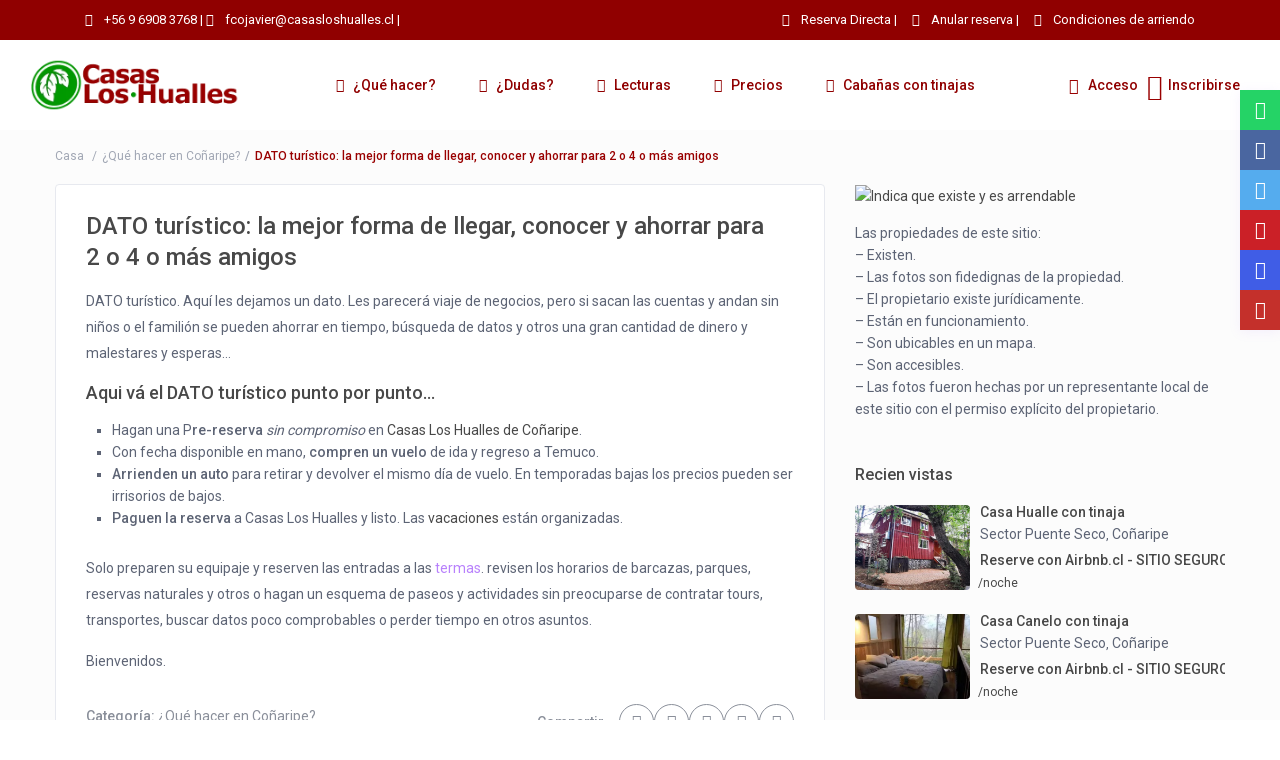

--- FILE ---
content_type: text/html; charset=UTF-8
request_url: https://casasloshualles.cl/dato/
body_size: 36886
content:
<!DOCTYPE html>
<html lang="es">
    <head>
        <meta charset="UTF-8" />
        <meta name="viewport" content="width=device-width, initial-scale=1,user-scalable=no">
      
        <link rel="pingback" href="https://casasloshualles.cl/xmlrpc.php" />
    <meta name='robots' content='index, follow, max-image-preview:large, max-snippet:-1, max-video-preview:-1' />
<link rel="preconnect" href="https://fonts.googleapis.com">
    <link rel="preconnect" href="https://fonts.gstatic.com" crossorigin>
	<!-- This site is optimized with the Yoast SEO Premium plugin v23.8 (Yoast SEO v26.7) - https://yoast.com/wordpress/plugins/seo/ -->
	<title>DATO turístico: la mejor forma de llegar, conocer y ahorrar para 2 o 4 o más amigos</title>
	<meta name="description" content="DATO turístico. Aquí les dejamos un dato. Les parecerá viaje de negocios, pero si sacan las cuentas y andan sin niños" />
	<link rel="canonical" href="https://casasloshualles.cl/dato/" />
	<meta property="og:locale" content="es_ES" />
	<meta property="og:type" content="article" />
	<meta property="og:title" content="DATO turístico: la mejor forma de llegar, conocer y ahorrar para 2 o 4 o más amigos" />
	<meta property="og:description" content="DATO turístico. Aquí les dejamos un dato. Les parecerá viaje de negocios, pero si sacan las cuentas y andan sin niños" />
	<meta property="og:url" content="https://casasloshualles.cl/dato/" />
	<meta property="og:site_name" content="Cabañas Los Hualles de Coñaripe" />
	<meta property="article:publisher" content="https://web.facebook.com/hualles" />
	<meta property="article:published_time" content="2022-03-05T15:19:32+00:00" />
	<meta property="article:modified_time" content="2025-07-29T01:19:28+00:00" />
	<meta property="og:image" content="https://casasloshualles.cl/wp-content/uploads/2020/10/tourist_couple_1000-1.jpg" />
	<meta property="og:image:width" content="1000" />
	<meta property="og:image:height" content="667" />
	<meta property="og:image:type" content="image/jpeg" />
	<meta name="author" content="Javier Rojas" />
	<meta name="twitter:card" content="summary_large_image" />
	<meta name="twitter:label1" content="Escrito por" />
	<meta name="twitter:data1" content="Javier Rojas" />
	<meta name="twitter:label2" content="Tiempo de lectura" />
	<meta name="twitter:data2" content="1 minuto" />
	<script type="application/ld+json" class="yoast-schema-graph">{"@context":"https://schema.org","@graph":[{"@type":"Article","@id":"https://casasloshualles.cl/dato/#article","isPartOf":{"@id":"https://casasloshualles.cl/dato/"},"author":{"name":"Javier Rojas","@id":"https://casasloshualles.cl/#/schema/person/0f3fb73f9a27707fda42a057589f58ac"},"headline":"DATO turístico: la mejor forma de llegar, conocer y ahorrar para 2 o 4 o más amigos","datePublished":"2022-03-05T15:19:32+00:00","dateModified":"2025-07-29T01:19:28+00:00","mainEntityOfPage":{"@id":"https://casasloshualles.cl/dato/"},"wordCount":182,"commentCount":0,"publisher":{"@id":"https://casasloshualles.cl/#organization"},"image":{"@id":"https://casasloshualles.cl/dato/#primaryimage"},"thumbnailUrl":"https://casasloshualles.cl/wp-content/uploads/2020/10/tourist_couple_1000-1.webp","keywords":["Dato","Viajar a Coñaripe","Vuelos a Coñaripe"],"articleSection":["¿Qué hacer en Coñaripe?"],"inLanguage":"es","potentialAction":[{"@type":"CommentAction","name":"Comment","target":["https://casasloshualles.cl/dato/#respond"]}]},{"@type":"WebPage","@id":"https://casasloshualles.cl/dato/","url":"https://casasloshualles.cl/dato/","name":"DATO turístico: la mejor forma de llegar, conocer y ahorrar para 2 o 4 o más amigos","isPartOf":{"@id":"https://casasloshualles.cl/#website"},"primaryImageOfPage":{"@id":"https://casasloshualles.cl/dato/#primaryimage"},"image":{"@id":"https://casasloshualles.cl/dato/#primaryimage"},"thumbnailUrl":"https://casasloshualles.cl/wp-content/uploads/2020/10/tourist_couple_1000-1.webp","datePublished":"2022-03-05T15:19:32+00:00","dateModified":"2025-07-29T01:19:28+00:00","description":"DATO turístico. Aquí les dejamos un dato. Les parecerá viaje de negocios, pero si sacan las cuentas y andan sin niños","breadcrumb":{"@id":"https://casasloshualles.cl/dato/#breadcrumb"},"inLanguage":"es","potentialAction":[{"@type":"ReadAction","target":["https://casasloshualles.cl/dato/"]}]},{"@type":"ImageObject","inLanguage":"es","@id":"https://casasloshualles.cl/dato/#primaryimage","url":"https://casasloshualles.cl/wp-content/uploads/2020/10/tourist_couple_1000-1.webp","contentUrl":"https://casasloshualles.cl/wp-content/uploads/2020/10/tourist_couple_1000-1.webp","width":1000,"height":667,"caption":"Dato"},{"@type":"BreadcrumbList","@id":"https://casasloshualles.cl/dato/#breadcrumb","itemListElement":[{"@type":"ListItem","position":1,"name":"Portada","item":"https://casasloshualles.cl/"},{"@type":"ListItem","position":2,"name":"Lecturas &#8211; blog","item":"https://casasloshualles.cl/que-hacer-en-conaripe-y-la-region/"},{"@type":"ListItem","position":3,"name":"DATO turístico: la mejor forma de llegar, conocer y ahorrar para 2 o 4 o más amigos"}]},{"@type":"WebSite","@id":"https://casasloshualles.cl/#website","url":"https://casasloshualles.cl/","name":"Cabañas Los Hualles de Coñaripe","description":"A pasos del lago - cerca de las termas en Coñaripe","publisher":{"@id":"https://casasloshualles.cl/#organization"},"potentialAction":[{"@type":"SearchAction","target":{"@type":"EntryPoint","urlTemplate":"https://casasloshualles.cl/?s={search_term_string}"},"query-input":{"@type":"PropertyValueSpecification","valueRequired":true,"valueName":"search_term_string"}}],"inLanguage":"es"},{"@type":"Organization","@id":"https://casasloshualles.cl/#organization","name":"Cabañas Los Hualles de Coñaripe","url":"https://casasloshualles.cl/","logo":{"@type":"ImageObject","inLanguage":"es","@id":"https://casasloshualles.cl/#/schema/logo/image/","url":"https://casasloshualles.cl/wp-content/uploads/2024/03/logo.png","contentUrl":"https://casasloshualles.cl/wp-content/uploads/2024/03/logo.png","width":486,"height":120,"caption":"Cabañas Los Hualles de Coñaripe"},"image":{"@id":"https://casasloshualles.cl/#/schema/logo/image/"},"sameAs":["https://web.facebook.com/hualles","https://cl.pinterest.com/loshualles/","https://www.instagram.com/casasloshualles/","https://www.youtube.com/user/casasloshualles"]},{"@type":"Person","@id":"https://casasloshualles.cl/#/schema/person/0f3fb73f9a27707fda42a057589f58ac","name":"Javier Rojas","image":{"@type":"ImageObject","inLanguage":"es","@id":"https://casasloshualles.cl/#/schema/person/image/","url":"https://secure.gravatar.com/avatar/ee5a432503c6fbdbd35093a5ffea8840eeea21afed0b84c6131121dbeade55b6?s=96&d=mm&r=g","contentUrl":"https://secure.gravatar.com/avatar/ee5a432503c6fbdbd35093a5ffea8840eeea21afed0b84c6131121dbeade55b6?s=96&d=mm&r=g","caption":"Javier Rojas"},"description":"Agente inmobiliario, responsable de Casas Los Hualles de Coñaripe. Ex Socio de la Cámara de Comercio y Turismo de Coñaripe, Ex integrante del Consejo Municipal de Adelanto en Coñaripe 2006. Miembro honorario del Club de Pesca y Asados de Coñaripe. Gestor y emprendedor del Portal de Información. Turismo y Servicios de Coñaripe www.coñaripe.com. Hace 14 años llegué a esta localidad y no dejo de sentirme bien cada día que paso en ella. El agua, las aves y las montañas tienen, cada uno, vida propia. Por eso es que este paisaje y sus rincones se merecen vivir en profundidad y protegerlos, preservarlos con todas las posibles medidas y mejoramientos en infraestructura necesarios. Ha sufrido depredaciones históricas graves y es necesario regular su uso cada vez más. Bienvenidos.","sameAs":["https://casasloshualles.cl"],"url":"https://casasloshualles.cl/author/javier/"}]}</script>
	<!-- / Yoast SEO Premium plugin. -->


<link rel='dns-prefetch' href='//maps-api-ssl.google.com' />
<link rel='dns-prefetch' href='//www.googletagmanager.com' />
<link rel='dns-prefetch' href='//fonts.googleapis.com' />
<link rel='preconnect' href='https://fonts.gstatic.com' crossorigin />
<link rel="alternate" type="application/rss+xml" title="Cabañas Los Hualles de Coñaripe &raquo; Feed" href="https://casasloshualles.cl/feed/" />
<link rel="alternate" type="application/rss+xml" title="Cabañas Los Hualles de Coñaripe &raquo; Feed de los comentarios" href="https://casasloshualles.cl/comments/feed/" />
<link rel="alternate" title="oEmbed (JSON)" type="application/json+oembed" href="https://casasloshualles.cl/wp-json/oembed/1.0/embed?url=https%3A%2F%2Fcasasloshualles.cl%2Fdato%2F" />
<link rel="alternate" title="oEmbed (XML)" type="text/xml+oembed" href="https://casasloshualles.cl/wp-json/oembed/1.0/embed?url=https%3A%2F%2Fcasasloshualles.cl%2Fdato%2F&#038;format=xml" />
<style id='wp-img-auto-sizes-contain-inline-css' type='text/css'>
img:is([sizes=auto i],[sizes^="auto," i]){contain-intrinsic-size:3000px 1500px}
/*# sourceURL=wp-img-auto-sizes-contain-inline-css */
</style>
<style>1{content-visibility:auto;contain-intrinsic-size:1px 1000px;}</style>
<style id='wp-emoji-styles-inline-css' type='text/css'>

	img.wp-smiley, img.emoji {
		display: inline !important;
		border: none !important;
		box-shadow: none !important;
		height: 1em !important;
		width: 1em !important;
		margin: 0 0.07em !important;
		vertical-align: -0.1em !important;
		background: none !important;
		padding: 0 !important;
	}
/*# sourceURL=wp-emoji-styles-inline-css */
</style>
<link rel='stylesheet' id='wp-block-library-css' href='https://casasloshualles.cl/wp-includes/css/dist/block-library/style.min.css?ver=6.9' type='text/css' media='all' />
<style id='global-styles-inline-css' type='text/css'>
:root{--wp--preset--aspect-ratio--square: 1;--wp--preset--aspect-ratio--4-3: 4/3;--wp--preset--aspect-ratio--3-4: 3/4;--wp--preset--aspect-ratio--3-2: 3/2;--wp--preset--aspect-ratio--2-3: 2/3;--wp--preset--aspect-ratio--16-9: 16/9;--wp--preset--aspect-ratio--9-16: 9/16;--wp--preset--color--black: #000000;--wp--preset--color--cyan-bluish-gray: #abb8c3;--wp--preset--color--white: #ffffff;--wp--preset--color--pale-pink: #f78da7;--wp--preset--color--vivid-red: #cf2e2e;--wp--preset--color--luminous-vivid-orange: #ff6900;--wp--preset--color--luminous-vivid-amber: #fcb900;--wp--preset--color--light-green-cyan: #7bdcb5;--wp--preset--color--vivid-green-cyan: #00d084;--wp--preset--color--pale-cyan-blue: #8ed1fc;--wp--preset--color--vivid-cyan-blue: #0693e3;--wp--preset--color--vivid-purple: #9b51e0;--wp--preset--gradient--vivid-cyan-blue-to-vivid-purple: linear-gradient(135deg,rgb(6,147,227) 0%,rgb(155,81,224) 100%);--wp--preset--gradient--light-green-cyan-to-vivid-green-cyan: linear-gradient(135deg,rgb(122,220,180) 0%,rgb(0,208,130) 100%);--wp--preset--gradient--luminous-vivid-amber-to-luminous-vivid-orange: linear-gradient(135deg,rgb(252,185,0) 0%,rgb(255,105,0) 100%);--wp--preset--gradient--luminous-vivid-orange-to-vivid-red: linear-gradient(135deg,rgb(255,105,0) 0%,rgb(207,46,46) 100%);--wp--preset--gradient--very-light-gray-to-cyan-bluish-gray: linear-gradient(135deg,rgb(238,238,238) 0%,rgb(169,184,195) 100%);--wp--preset--gradient--cool-to-warm-spectrum: linear-gradient(135deg,rgb(74,234,220) 0%,rgb(151,120,209) 20%,rgb(207,42,186) 40%,rgb(238,44,130) 60%,rgb(251,105,98) 80%,rgb(254,248,76) 100%);--wp--preset--gradient--blush-light-purple: linear-gradient(135deg,rgb(255,206,236) 0%,rgb(152,150,240) 100%);--wp--preset--gradient--blush-bordeaux: linear-gradient(135deg,rgb(254,205,165) 0%,rgb(254,45,45) 50%,rgb(107,0,62) 100%);--wp--preset--gradient--luminous-dusk: linear-gradient(135deg,rgb(255,203,112) 0%,rgb(199,81,192) 50%,rgb(65,88,208) 100%);--wp--preset--gradient--pale-ocean: linear-gradient(135deg,rgb(255,245,203) 0%,rgb(182,227,212) 50%,rgb(51,167,181) 100%);--wp--preset--gradient--electric-grass: linear-gradient(135deg,rgb(202,248,128) 0%,rgb(113,206,126) 100%);--wp--preset--gradient--midnight: linear-gradient(135deg,rgb(2,3,129) 0%,rgb(40,116,252) 100%);--wp--preset--font-size--small: 13px;--wp--preset--font-size--medium: 20px;--wp--preset--font-size--large: 36px;--wp--preset--font-size--x-large: 42px;--wp--preset--spacing--20: 0.44rem;--wp--preset--spacing--30: 0.67rem;--wp--preset--spacing--40: 1rem;--wp--preset--spacing--50: 1.5rem;--wp--preset--spacing--60: 2.25rem;--wp--preset--spacing--70: 3.38rem;--wp--preset--spacing--80: 5.06rem;--wp--preset--shadow--natural: 6px 6px 9px rgba(0, 0, 0, 0.2);--wp--preset--shadow--deep: 12px 12px 50px rgba(0, 0, 0, 0.4);--wp--preset--shadow--sharp: 6px 6px 0px rgba(0, 0, 0, 0.2);--wp--preset--shadow--outlined: 6px 6px 0px -3px rgb(255, 255, 255), 6px 6px rgb(0, 0, 0);--wp--preset--shadow--crisp: 6px 6px 0px rgb(0, 0, 0);}:where(.is-layout-flex){gap: 0.5em;}:where(.is-layout-grid){gap: 0.5em;}body .is-layout-flex{display: flex;}.is-layout-flex{flex-wrap: wrap;align-items: center;}.is-layout-flex > :is(*, div){margin: 0;}body .is-layout-grid{display: grid;}.is-layout-grid > :is(*, div){margin: 0;}:where(.wp-block-columns.is-layout-flex){gap: 2em;}:where(.wp-block-columns.is-layout-grid){gap: 2em;}:where(.wp-block-post-template.is-layout-flex){gap: 1.25em;}:where(.wp-block-post-template.is-layout-grid){gap: 1.25em;}.has-black-color{color: var(--wp--preset--color--black) !important;}.has-cyan-bluish-gray-color{color: var(--wp--preset--color--cyan-bluish-gray) !important;}.has-white-color{color: var(--wp--preset--color--white) !important;}.has-pale-pink-color{color: var(--wp--preset--color--pale-pink) !important;}.has-vivid-red-color{color: var(--wp--preset--color--vivid-red) !important;}.has-luminous-vivid-orange-color{color: var(--wp--preset--color--luminous-vivid-orange) !important;}.has-luminous-vivid-amber-color{color: var(--wp--preset--color--luminous-vivid-amber) !important;}.has-light-green-cyan-color{color: var(--wp--preset--color--light-green-cyan) !important;}.has-vivid-green-cyan-color{color: var(--wp--preset--color--vivid-green-cyan) !important;}.has-pale-cyan-blue-color{color: var(--wp--preset--color--pale-cyan-blue) !important;}.has-vivid-cyan-blue-color{color: var(--wp--preset--color--vivid-cyan-blue) !important;}.has-vivid-purple-color{color: var(--wp--preset--color--vivid-purple) !important;}.has-black-background-color{background-color: var(--wp--preset--color--black) !important;}.has-cyan-bluish-gray-background-color{background-color: var(--wp--preset--color--cyan-bluish-gray) !important;}.has-white-background-color{background-color: var(--wp--preset--color--white) !important;}.has-pale-pink-background-color{background-color: var(--wp--preset--color--pale-pink) !important;}.has-vivid-red-background-color{background-color: var(--wp--preset--color--vivid-red) !important;}.has-luminous-vivid-orange-background-color{background-color: var(--wp--preset--color--luminous-vivid-orange) !important;}.has-luminous-vivid-amber-background-color{background-color: var(--wp--preset--color--luminous-vivid-amber) !important;}.has-light-green-cyan-background-color{background-color: var(--wp--preset--color--light-green-cyan) !important;}.has-vivid-green-cyan-background-color{background-color: var(--wp--preset--color--vivid-green-cyan) !important;}.has-pale-cyan-blue-background-color{background-color: var(--wp--preset--color--pale-cyan-blue) !important;}.has-vivid-cyan-blue-background-color{background-color: var(--wp--preset--color--vivid-cyan-blue) !important;}.has-vivid-purple-background-color{background-color: var(--wp--preset--color--vivid-purple) !important;}.has-black-border-color{border-color: var(--wp--preset--color--black) !important;}.has-cyan-bluish-gray-border-color{border-color: var(--wp--preset--color--cyan-bluish-gray) !important;}.has-white-border-color{border-color: var(--wp--preset--color--white) !important;}.has-pale-pink-border-color{border-color: var(--wp--preset--color--pale-pink) !important;}.has-vivid-red-border-color{border-color: var(--wp--preset--color--vivid-red) !important;}.has-luminous-vivid-orange-border-color{border-color: var(--wp--preset--color--luminous-vivid-orange) !important;}.has-luminous-vivid-amber-border-color{border-color: var(--wp--preset--color--luminous-vivid-amber) !important;}.has-light-green-cyan-border-color{border-color: var(--wp--preset--color--light-green-cyan) !important;}.has-vivid-green-cyan-border-color{border-color: var(--wp--preset--color--vivid-green-cyan) !important;}.has-pale-cyan-blue-border-color{border-color: var(--wp--preset--color--pale-cyan-blue) !important;}.has-vivid-cyan-blue-border-color{border-color: var(--wp--preset--color--vivid-cyan-blue) !important;}.has-vivid-purple-border-color{border-color: var(--wp--preset--color--vivid-purple) !important;}.has-vivid-cyan-blue-to-vivid-purple-gradient-background{background: var(--wp--preset--gradient--vivid-cyan-blue-to-vivid-purple) !important;}.has-light-green-cyan-to-vivid-green-cyan-gradient-background{background: var(--wp--preset--gradient--light-green-cyan-to-vivid-green-cyan) !important;}.has-luminous-vivid-amber-to-luminous-vivid-orange-gradient-background{background: var(--wp--preset--gradient--luminous-vivid-amber-to-luminous-vivid-orange) !important;}.has-luminous-vivid-orange-to-vivid-red-gradient-background{background: var(--wp--preset--gradient--luminous-vivid-orange-to-vivid-red) !important;}.has-very-light-gray-to-cyan-bluish-gray-gradient-background{background: var(--wp--preset--gradient--very-light-gray-to-cyan-bluish-gray) !important;}.has-cool-to-warm-spectrum-gradient-background{background: var(--wp--preset--gradient--cool-to-warm-spectrum) !important;}.has-blush-light-purple-gradient-background{background: var(--wp--preset--gradient--blush-light-purple) !important;}.has-blush-bordeaux-gradient-background{background: var(--wp--preset--gradient--blush-bordeaux) !important;}.has-luminous-dusk-gradient-background{background: var(--wp--preset--gradient--luminous-dusk) !important;}.has-pale-ocean-gradient-background{background: var(--wp--preset--gradient--pale-ocean) !important;}.has-electric-grass-gradient-background{background: var(--wp--preset--gradient--electric-grass) !important;}.has-midnight-gradient-background{background: var(--wp--preset--gradient--midnight) !important;}.has-small-font-size{font-size: var(--wp--preset--font-size--small) !important;}.has-medium-font-size{font-size: var(--wp--preset--font-size--medium) !important;}.has-large-font-size{font-size: var(--wp--preset--font-size--large) !important;}.has-x-large-font-size{font-size: var(--wp--preset--font-size--x-large) !important;}
/*# sourceURL=global-styles-inline-css */
</style>

<style id='classic-theme-styles-inline-css' type='text/css'>
/*! This file is auto-generated */
.wp-block-button__link{color:#fff;background-color:#32373c;border-radius:9999px;box-shadow:none;text-decoration:none;padding:calc(.667em + 2px) calc(1.333em + 2px);font-size:1.125em}.wp-block-file__button{background:#32373c;color:#fff;text-decoration:none}
/*# sourceURL=/wp-includes/css/classic-themes.min.css */
</style>
<link rel='stylesheet' id='wp-components-css' href='https://casasloshualles.cl/wp-includes/css/dist/components/style.min.css?ver=6.9' type='text/css' media='all' />
<link rel='stylesheet' id='wp-preferences-css' href='https://casasloshualles.cl/wp-includes/css/dist/preferences/style.min.css?ver=6.9' type='text/css' media='all' />
<link rel='stylesheet' id='wp-block-editor-css' href='https://casasloshualles.cl/wp-includes/css/dist/block-editor/style.min.css?ver=6.9' type='text/css' media='all' />
<link rel='stylesheet' id='wp-reusable-blocks-css' href='https://casasloshualles.cl/wp-includes/css/dist/reusable-blocks/style.min.css?ver=6.9' type='text/css' media='all' />
<link rel='stylesheet' id='wp-patterns-css' href='https://casasloshualles.cl/wp-includes/css/dist/patterns/style.min.css?ver=6.9' type='text/css' media='all' />
<link rel='stylesheet' id='wp-editor-css' href='https://casasloshualles.cl/wp-includes/css/dist/editor/style.min.css?ver=6.9' type='text/css' media='all' />
<link rel='stylesheet' id='rentals_gutenberg-cgb-style-css-css' href='https://casasloshualles.cl/wp-content/plugins/rentals-gutenberg/dist/blocks.style.build.css?ver=6.9' type='text/css' media='all' />
<link rel='stylesheet' id='omni-mobile-blur-css' href='https://casasloshualles.cl/wp-content/plugins/omni-image-optimizer/assets/css/mobile-blur.css?ver=1.1.0-1768693821' type='text/css' media='all' />
<link rel='stylesheet' id='bootstrap-css' href='https://casasloshualles.cl/wp-content/themes/wprentals/css/bootstrap.css?ver=1.0' type='text/css' media='all' />
<link rel='stylesheet' id='bootstrap-theme-css' href='https://casasloshualles.cl/wp-content/themes/wprentals/css/bootstrap-theme.css?ver=1.0' type='text/css' media='all' />
<link rel='stylesheet' id='wpestate_style-css' href='https://casasloshualles.cl/wp-content/themes/wprentals/style.css?ver=all' type='text/css' media='all' />
<link rel='stylesheet' id='wpestate-child-style-css' href='https://casasloshualles.cl/wp-content/themes/wprentals-child/style.css?ver=2.7' type='text/css' media='all' />
<link rel='stylesheet' id='wpestate_media-css' href='https://casasloshualles.cl/wp-content/themes/wprentals/css/my_media.css?ver=1.0' type='text/css' media='all' />
<link rel='stylesheet' id='bootstrap-selectcss.min-css' href='https://casasloshualles.cl/wp-content/themes/wprentals/css/bootstrap-select.min.css?ver=1.0' type='text/css' media='all' />
<link rel='stylesheet' id='jquery-ui.min-css' href='https://casasloshualles.cl/wp-content/themes/wprentals/css/jquery-ui.min.css?ver=6.9' type='text/css' media='all' />
<link rel='stylesheet' id='daterangepicker-css' href='https://casasloshualles.cl/wp-content/themes/wprentals/css/daterangepicker.css?ver=6.9' type='text/css' media='all' />
<link rel='stylesheet' id='wpestate-roboto-css' href='https://fonts.googleapis.com/css?family=Roboto%3A300%2C400%2C500%2C600%2C700%2C900&#038;display=swap&#038;subset=latin-ext&#038;ver=6.9' type='text/css' media='all' />
<link rel='stylesheet' id='fontello-css' href='https://casasloshualles.cl/wp-content/themes/wprentals/css/fontello.css?ver=6.9' type='text/css' media='all' />
<link rel='stylesheet' id='font-awesome.min-css' href='https://casasloshualles.cl/wp-content/themes/wprentals/css/fontawesome/css/fontawesome.min.css?ver=6.9' type='text/css' media='all' />
<link rel='stylesheet' id='font-awesome6.min-css' href='https://casasloshualles.cl/wp-content/themes/wprentals/css/fontawesome/css/all.min.css?ver=6.9' type='text/css' media='all' />
<link rel='stylesheet' id='bsf-Defaults-css' href='https://casasloshualles.cl/wp-content/uploads/smile_fonts/Defaults/Defaults.css?ver=3.21.2' type='text/css' media='all' />
<link rel="preload" as="style" href="https://fonts.googleapis.com/css?family=Roboto:500&#038;display=swap&#038;ver=1768673792" /><link rel="stylesheet" href="https://fonts.googleapis.com/css?family=Roboto:500&#038;display=swap&#038;ver=1768673792" media="print" onload="this.media='all'"><noscript><link rel="stylesheet" href="https://fonts.googleapis.com/css?family=Roboto:500&#038;display=swap&#038;ver=1768673792" /></noscript><script type="text/javascript" src="https://casasloshualles.cl/wp-includes/js/jquery/jquery.min.js?ver=3.7.1" id="jquery-core-js"></script>
<script type="text/javascript" src="https://casasloshualles.cl/wp-includes/js/jquery/jquery-migrate.min.js?ver=3.4.1" id="jquery-migrate-js"></script>
<script type="text/javascript" src="https://casasloshualles.cl/wp-content/themes/wprentals/js/modernizr.custom.62456.js?ver=1.0" id="modernizr-js"></script>
<script type="text/javascript" id="wpestate_mapfunctions-js-extra">
/* <![CDATA[ */
var mapfunctions_vars = {"path":"https://casasloshualles.cl/wp-content/themes/wprentals//css/css-images","pin_images":"{\"single_pin\":\"https:\\/\\/casasloshualles.cl\\/wp-content\\/uploads\\/2021\\/09\\/pin44x50.png\",\"cloud_pin\":\"https:\\/\\/casasloshualles.cl\\/wp-content\\/uploads\\/2021\\/09\\/pin70x70.png\",\"userpin\":\"https:\\/\\/casasloshualles.cl\\/wp-content\\/uploads\\/2021\\/09\\/pin44x50.png\"}","use_single_image_pin":"yes","geolocation_radius":"1000","adv_search":"0","in_text":" en","zoom_cluster":"15","user_cluster":"yes","open_close_status":"0","open_height":"650","closed_height":"550","generated_pins":"0","geo_no_pos":"\u00a1El navegador no pudo detectar tu posici\u00f3n!","geo_no_brow":"Este navegador no admite la geolocalizaci\u00f3n.","geo_message":"m radio","show_adv_search":"","custom_search":"no","listing_map":"top","slugs":["conaripe","ingreso","salida"],"hows":["like","date bigger","date smaller"],"measure_sys":"","close_map":"cerrar mapa","show_g_search_status":"","slider_price":"no","slider_price_position":"0","map_style":"[\r\n    {\r\n        \"featureType\": \"poi\",\r\n        \"elementType\": \"geometry.fill\",\r\n        \"stylers\": [\r\n            {\r\n                \"color\": \"#C5E3BF\"\r\n            }\r\n        ]\r\n    },\r\n    {\r\n        \"featureType\": \"road\",\r\n        \"elementType\": \"geometry\",\r\n        \"stylers\": [\r\n            {\r\n                \"lightness\": 100\r\n            },\r\n            {\r\n                \"visibility\": \"simplified\"\r\n            }\r\n        ]\r\n    },\r\n    {\r\n        \"featureType\": \"road\",\r\n        \"elementType\": \"geometry.fill\",\r\n        \"stylers\": [\r\n            {\r\n                \"color\": \"#D1D1B8\"\r\n            }\r\n        ]\r\n    },\r\n    {\r\n        \"featureType\": \"water\",\r\n        \"elementType\": \"geometry\",\r\n        \"stylers\": [\r\n            {\r\n                \"visibility\": \"on\"\r\n            },\r\n            {\r\n                \"color\": \"#C6E2FF\"\r\n            }\r\n        ]\r\n    },\r\n    {\r\n        \"featureType\": \"water\",\r\n        \"elementType\": \"geometry.fill\",\r\n        \"stylers\": [\r\n            {\r\n                \"color\": \"#50a9f4\"\r\n            }\r\n        ]\r\n    }\r\n]","is_tax":"0","is_property_list":"0","bypass_fit_bounds":"0","useprice":"no","use_price_pins_full_price":"no","adv_search_type":"type3","fields_no":"3","hidden_map":"1"};
//# sourceURL=wpestate_mapfunctions-js-extra
/* ]]> */
</script>
<script type="text/javascript" src="https://casasloshualles.cl/wp-content/themes/wprentals/js/google_js/mapfunctions.js?ver=1.0" id="wpestate_mapfunctions-js"></script>
<script type="text/javascript" id="wpestate_ajaxcalls-js-extra">
/* <![CDATA[ */
var ajaxcalls_vars = {"contact_name":"Tu nombre","contact_email":"Tu correo electr\u00f3nico","contact_phone":"Su tel\u00e9fono","contact_comment":"Tu mensaje","adv_contact_name":"Tu nombre","adv_email":"Tu correo electr\u00f3nico","adv_phone":"Su tel\u00e9fono","adv_comment":"Tu mensaje","adv_search":"Enviar mensaje","admin_url":"https://casasloshualles.cl/wp-admin/","login_redirect":"https://casasloshualles.cl/my-profile-2/","login_loading":"Enviando informaci\u00f3n de usuario, espere ...","userid":"0","prop_featured":"La propiedad es destacada","no_prop_featured":"Ha utilizado todos los listados \"Destacados\" en su paquete.","favorite":"Favorito\u003Ci class=\"fas fa-heart\"\u003E\u003C/i\u003E","add_favorite":"Agregar a los favoritos","remove_favorite":"Quitar de favoritos","add_favorite_unit":"agregar a los favoritos","saving":"guardando..","sending":"enviando mensaje..","reserve":"Per\u00edodo de reserva","paypal":"\u00a1Conectando a Paypal! Espere por favor...","stripecancel":"la suscripci\u00f3n se cancelar\u00e1 al final del per\u00edodo actual","max_month_no":"30","processing":"Procesando..","home":"https://casasloshualles.cl","delete_account":"\u00a1Confirme su solicitud de BORRADO DE CUENTA! Al hacer clic en el bot\u00f3n a continuaci\u00f3n, se eliminar\u00e1n los datos de su cuenta. Esto significa que ya no podr\u00e1 iniciar sesi\u00f3n en su cuenta y acceder a la informaci\u00f3n de su cuenta: Mi perfil, Mis reservas, Mis reservas, Facturas. \u00a1Esta operaci\u00f3n NO SE PUEDE INVERTIR!","adv_search_what_half":["Location","check_in","check_out","guest_no","property_bedrooms","property_price"],"adv_search_how_half":["like","date bigger","date smaller","smaller","greater","equal"],"adv_search_type":"type3","redirect_users":"yes","redirect_custom_link":"","use_gdpr":"no","gdpr_terms":"Debe aceptar los t\u00e9rminos de GDPR","send_mess":"Enviar mensaje"};
//# sourceURL=wpestate_ajaxcalls-js-extra
/* ]]> */
</script>
<script type="text/javascript" src="https://casasloshualles.cl/wp-content/themes/wprentals/js/ajaxcalls.js?ver=1.0" id="wpestate_ajaxcalls-js"></script>
<script type="text/javascript" id="wpestate_mapfunctions_base-js-extra">
/* <![CDATA[ */
var mapbase_vars = {"wprentals_map_type":"1","wprentals_places_type":"1","wp_estate_mapbox_api_key":"","wp_estate_algolia_app_id":"","wp_estate_algolia_api_key":""};
//# sourceURL=wpestate_mapfunctions_base-js-extra
/* ]]> */
</script>
<script type="text/javascript" src="https://casasloshualles.cl/wp-content/themes/wprentals/js/google_js/maps_base.js?ver=1.0" id="wpestate_mapfunctions_base-js"></script>
<script type="text/javascript" src="https://maps-api-ssl.google.com/maps/api/js?v=quarterly&amp;libraries=places&amp;language=en&amp;callback=initMap&amp;key=AIzaSyDD8YzVeCgYkgEAImgzncXDwCFGHMfI_go&amp;ver=1.0" id="wpestate_googlemap-js"></script>
<script type="text/javascript" id="zxcvbn-async-js-extra">
/* <![CDATA[ */
var _zxcvbnSettings = {"src":"https://casasloshualles.cl/wp-includes/js/zxcvbn.min.js"};
//# sourceURL=zxcvbn-async-js-extra
/* ]]> */
</script>
<script type="text/javascript" src="https://casasloshualles.cl/wp-includes/js/zxcvbn-async.min.js?ver=1.0" id="zxcvbn-async-js"></script>

<!-- Fragmento de código de la etiqueta de Google (gtag.js) añadida por Site Kit -->
<!-- Fragmento de código de Google Analytics añadido por Site Kit -->
<script type="text/javascript" src="https://www.googletagmanager.com/gtag/js?id=G-39F9MTKEZG" id="google_gtagjs-js" async></script>
<script type="text/javascript" id="google_gtagjs-js-after">
/* <![CDATA[ */
window.dataLayer = window.dataLayer || [];function gtag(){dataLayer.push(arguments);}
gtag("set","linker",{"domains":["casasloshualles.cl"]});
gtag("js", new Date());
gtag("set", "developer_id.dZTNiMT", true);
gtag("config", "G-39F9MTKEZG");
 window._googlesitekit = window._googlesitekit || {}; window._googlesitekit.throttledEvents = []; window._googlesitekit.gtagEvent = (name, data) => { var key = JSON.stringify( { name, data } ); if ( !! window._googlesitekit.throttledEvents[ key ] ) { return; } window._googlesitekit.throttledEvents[ key ] = true; setTimeout( () => { delete window._googlesitekit.throttledEvents[ key ]; }, 5 ); gtag( "event", name, { ...data, event_source: "site-kit" } ); }; 
//# sourceURL=google_gtagjs-js-after
/* ]]> */
</script>
<script></script><link rel="https://api.w.org/" href="https://casasloshualles.cl/wp-json/" /><link rel="alternate" title="JSON" type="application/json" href="https://casasloshualles.cl/wp-json/wp/v2/posts/29144" /><link rel="EditURI" type="application/rsd+xml" title="RSD" href="https://casasloshualles.cl/xmlrpc.php?rsd" />
<meta name="generator" content="WordPress 6.9" />
<link rel='shortlink' href='https://casasloshualles.cl/?p=29144' />
<meta name="generator" content="Site Kit by Google 1.170.0" /><script type='text/javascript'>
				jQuery(document).ready(function($) {
				var ult_smooth_speed = 480;
				var ult_smooth_step = 80;
				$('html').attr('data-ult_smooth_speed',ult_smooth_speed).attr('data-ult_smooth_step',ult_smooth_step);
				});
			</script><style type='text/css'>
    #search_wrapper {
        bottom:19%;

    }
    #search_wrapper.search_wr_oldtype {
        height: 71px;
    }
.logo img{
        max-width: 356px;
    }

.icon-fav-on svg,
.listing_detail svg image, 
.listing_detail svg path,
.wpestate_elementor_tabs li:hover svg path,
.listing_detail  svg,
.property_features_svg_icon{
  fill: #990000;
}

.similar_listings_wrapper{
    background:transparent;
}

.listing_type_3 .listing_main_image_price, .listing_type_1 .listing_main_image_price,
.owner_area_wrapper_sidebar,
.listing_type_1 .listing_main_image_price,
.owner-page-wrapper{
    background-image:none;
}


form.woocommerce-checkout,
.woocommerce-error, .woocommerce-info, .woocommerce-message{
    border-top-color:  #990000;
}

#form_submit_1,
#booking_form_mobile_close,
.vc_button.wpb_btn-info,
.contact_owner_reservation,
.full_invoice_reminder,
.search_dashborad_header .wpb_btn-info.wpb_btn-small.wpestate_vc_button.vc_button,
.search_dashborad_header .wpestate_vc_button,
#submit_mess_front,
.modal-content #wp-forgot-but_mod,
#imagelist .uploaded_images i,
#aaiu-uploader,
#send_sms_pin,
#validate_phone,
.user_dashboard_panel_guide .active:after,
.user_dashboard_panel_guide .guide_past:before,
.user_dashboard_panel_guide .guide_past:after,
.mess_send_reply_button,
#change_pass,
#update_profile,
#book_dates,
#edit_prop_ammenities,
#edit_calendar,
#edit_prop_locations,
#google_capture,
#edit_prop_details,
#edit_prop_image,
#edit_prop_price,
#edit_prop_1,
#set_price_dates,
#agent_submit_contact,
.listing_type_3 .listing_main_image_price, .listing_type_1 .listing_main_image_price,
.property_unit_v3 .price_unit,
.property_unit_v2 .icon-fav.icon-fav-on:after,
.status_verified,
.property_status,
.user_mobile_menu_list li:hover, .mobilex-menu li:hover,
.double-bounce1, .double-bounce2,
.unread_mess_wrap_menu,
#view_profile,
.wprentals_status_pending .wprentals_status_circle,
.listing-hover,
.menu_label,
.wpestream_cart_counter_header_mobile,
.wpestate_bell_note_unread,
.wpestate-price-component-popoup-done, 
.wpestate-price-component-popoup-reset, 
.wpestate-beds-baths-popoup-done, 
.wpestate-beds-baths-popoup-reset,
.wp_estate_baths_component_item:hover, 
.wp_estate_beds_component_item:hover, 
.wp_estate_component_item_selected,
.mobile_header .wpestream_cart_counter_header{
    background-color: #990000;
}

.widget-container .wp-block-search__button,
.advanced_search_submit_button,
.check_avalability,
.return_woo_button,
.wpestate_header_view_checkout,
.wpestate_header_view_cart,
#submit_booking_front_instant,
#submit_booking_front,
#submit_booking_front_link,
#advanced_submit_widget,
#advanced_submit_2_mobile,
#advanced_submit_2,
#advanced_submit_3,
#submit_action {
    background: linear-gradient(90deg, #990000 50%, #990000 100%);
}

.woocommerce #respond input#submit,
.woocommerce a.button,
.woocommerce button.button,
.woocommerce input.button,
.woocommerce #respond input#submit.alt,
.woocommerce a.button.alt,
.woocommerce button.button.alt,
.woocommerce input.button.alt,
.wpestream_cart_counter_header,
.user_loged .wpestream_cart_counter_header,
.panel-title-arrow,
.owner_area_wrapper_sidebar,
.listing_type_1 .listing_main_image_price,
.property_listing .tooltip-inner,
.pack-info .tooltip-inner,
.pack-unit .tooltip-inner,
.adv-2-header,
.check_avalability:hover,
.owner-page-wrapper,
.featured_div,
.wpestate_tour .ui-tabs .ui-tabs-nav li.ui-tabs-active,
.ll-skin-melon td .ui-state-active,
.ll-skin-melon td .ui-state-hover,
.price-day,
#slider_price_mobile .ui-widget-header,
#slider_price_sh .ui-widget-header,
#slider_price .ui-widget-header,
#slider_price_widget .ui-widget-header,
.slider_control_left,
.slider_control_right,
.wpestate_accordion_tab .ui-state-active,
.wpestate_accordion_tab .ui-state-active ,
.wpestate_accordion_tab .ui-state-active,
.wpestate_tabs .ui-tabs .ui-tabs-nav li.ui-tabs-active,
.wpestate_progress_bar.vc_progress_bar .vc_single_bar.bar_blue .vc_bar,
.wpestate_posts_grid.wpb_teaser_grid .categories_filter li,
.wpestate_posts_grid.wpb_categories_filter li,
.featured_second_line,
.presenttw,
#colophon .social_sidebar_internal a:hover,
#primary .social_sidebar_internal a:hover ,
.comment-form #submit,
.property_menu_item i:hover,
.ball-pulse > div ,
.icon-fav-on-remove,
.share_unit,
#adv-search-header-mobile,
.red,
.pack-info .tooltip-inner,
.pack-unit .tooltip-inner,
.user_mobile_menu_list li:hover,
#wpestate_slider_radius .ui-widget-header,
.ui-widget-content .ui-state-hover,
.ui-widget-header .ui-state-hover,
.ui-state-focus,
.ui-widget-content .ui-state-focus,
.ui-widget-header .ui-state-focus,
#wp-submit-register,
#wp-forgot-but,
#wp-login-but,
.comment-form #submit,
#wp-forgot-but_shortcode,
#wp-login-but-wd,
#wp-submit-register_wd,
#advanced_submit_shorcode,
.action1_booking,
.generate_invoice,
#add_inv_expenses,
#add_inv_discount,
#wp-submit-register_wd_mobile,
#wp-forgot-but_mobile,
#wp-login-but-wd-mobile,
#book_dates,
#allinone_set_custom,
#submit_mess_front,
.modal-content #wp-login-but,
#wp-login-but_sh,
#wp-submit-register_sh,
#user-id-uploader,
#per_hour_ok,
.openstreet_price_marker_on_click_parent .wpestate_marker,
.wpestate_marker.openstreet_price_marker_on_click,
.hover_z_pin{
    background-color: #990000!important;
}

.openstreet_price_marker_on_click_parent .wpestate_marker:before, 
.wpestate_marker.openstreet_price_marker_on_click:before,
.hover_z_pin:before{
    border-top: 6px solid #990000!important;
}

.showcoupon,
.search_wr_type3 .col-md-6.property_price label,
.pack-name,.user_dashboard_links a:hover i,
.property_ratings_agent i,
.prop_pricex,
.wpestate_recent_tweets .item:after,
.panel-title:hover,
.blog_featured.type_1_class:hover .blog-title-link, .places_wrapper.type_1_class:hover .featured_listing_title, .featured_property .property_listing:hover .featured_listing_title,
.signuplink:hover,.category_details_wrapper a:hover ,
.agent-flex:hover .agent-title-link,
.property_flex:hover .listing_title_unit,
#amount_wd,
#amount,
#amount_sh,
.more_list:hover,
.single-content p a:hover,
#contact_me_long_owner:hover, #contact_me_long:hover,
#view_more_desc,
input[type="checkbox"]:checked:before,
.user_dashboard_panel_guide .active,
.hover_type_4 .signuplink:hover,
.hover_type_3 .signuplink:hover,
#amount_mobile,
#colophon .subfooter_menu a:hover,
 .wpestate_properties_slider_v1_title a:hover,
.featured_property.type_1_class .property_listing:hover .featured_listing_title,
.featured_property.featured_agent_type2:hover .featured_listing_title{
    color: #990000!important;
}

#submit_action:hover,
.property_ratings_agent .owner_total_reviews,
.property_ratings_agent i,.property_menu_item_title,
.owner_contact_details .property_menu_item,
.owner_contact_details .property_menu_item a,
.featured_property .property_listing:hover .featured_listing_title{
    color: #fff!important;
}

.wprentals_status_pending,
.user_dashboard_links a:hover,
.user_dashboard_links .user_tab_active,
.property_unit_v1 .price_unit,
.mobile-trigger-user:hover i, .mobile-trigger:hover i,
.carousel-control-theme-prev:hover, .carousel-control-theme-next:hover,
.hover_price,
#user_terms_register_topbar_link:hover,
#amount_mobile,
#amount_sh,
#amount_wd,
#amount,
.front_plan_row:hover,
.delete_search:hover,
.wpestate_posts_grid .vc_read_more,
.featured_article:hover h2 a,
.featured_article:hover .featured_article_right,
.user_dashboard_listed a,
.pack-listing-title,
.user_dashboard_links .user_tab_active i,
.idx-price,
#infobox_title:hover,
.info_details a:hover,
.contact_info_details h2,
#colophon .widget-container li:hover:before,
#colophon .widget-container li:hover,
#colophon .widget-container li:hover a,
.compare_item_head .property_price,
.adv_extended_options_text:hover,
#adv_extended_options_show_filters,
.show_filters,
.adv_extended_options_text,
#showinpage,
#contactinfobox,
.company_headline a:hover i,
#primary .contact_sidebar_wrap p:hover a,
#colophon .contact_sidebar_wrap p:hover a,
.twitter_wrapper a,
.twitter_time,
.wpestate_recent_tweets .item:after,
.widget_nav_menu .sub-menu li:hover a,
.widget_nav_menu  .sub-menu li:hover,
.top_bar .social_sidebar_internal a:hover,
.agent_unit_social_single a:hover,
.price_area,
i.checkon,
.listing_main_image_price ,
.meta-info a:hover,
.blog_unit_back:hover .blog-title-link,
#colophon .category_name a:hover,
.share_unit a:hover,
.share_list,
.listing_unit_price_wrapper,
.property_listing:hover .listing_title_unit,
.icon_selected,
#grid_view:hover,
#list_view:hover,
#user_menu_open  > a:hover i,
#user_menu_open  > a:focus i,
.menu_user_tools,
.user_menu,
.breadcrumb a:hover,
.breadcrumb .active,
.slider-content .read_more,
.slider-title h2 a:hover,
 a:hover, a:focus,
 .custom_icon_class_icon,
 .property_unit_v3 .property-rating,
 .no_link_details i,
 #infoguest.custom_infobox_icon i,
 #inforoom.custom_infobox_icon i,
 .guest_no_drop:after,
 #start_hour_no_wrapper:after,
 #end_hour_no_wrapper:after,
 .guest_icon .wpestate_guest_no_control_wraper:after,
 .blog_featured.type_1_class .blog-title .featued_article_categories_list a:hover,
 .listing_detail svg image, 
 .listing_detail svg path,
 i.checkon,
 .no_link_details i,
 .icon-fav-on,
 .filter_menu li:hover,
 .listing_type_5 .listing_main_image_price,
 .property_unit_v4 .price_unit,
 .bootstrap-select.show-tick .dropdown-menu .selected .glyphicon-ok:before,
 .signuplink:hover,
.signuplink:hover:before,
#topbarregister:before,
#topbarlogin:before,
.rooms_icon:after,
.map_icon:after,
.calendar_icon:after,
#guest_no_drop:after,
#guest_no_shortcode:after,
#guest_no_mobile:after,
#booking_guest_no_wrapper:after,
#guest_no_widget:after,
#guest_no:after,
.types_icon:after,
.actions_icon:after,
.bedrooms_icon:after,
.baths_icon:after,
i.fas.fa-chevron-up,
.wpestate-price-component-popoup-done:hover, 
.wpestate-price-component-popoup-reset:hover, 
.wpestate-beds-baths-popoup-done:hover, 
.wpestate-beds-baths-popoup-reset:hover{
    color: #990000;
}

.fc-v-event,
.check_avalability{
    border: 1px solid #990000!important;
}

.wp_estate_baths_component_item:hover, 
.wp_estate_beds_component_item:hover, 
.wp_estate_component_item_selected,
.wpestate-price-component-popoup-done:hover, 
.wpestate-price-component-popoup-reset:hover, 
.wpestate-beds-baths-popoup-done:hover, 
.wpestate-beds-baths-popoup-reset:hover,
.wpestate-price-component-popoup-done, 
.wpestate-price-component-popoup-reset, 
.wpestate-beds-baths-popoup-done, 
.wpestate-beds-baths-popoup-reset,
.property_flex:hover .blog_unit_back,
.property_flex:hover .property_listing,
.listing_type_1 .check_avalability,
.menu_user_picture,
.scrollon,
#submit_action{
    border-color: #990000 ;
}

.share_unit:after{
    border-top: 8px solid  #990000;
}

.agentpict{
    border-bottom: 3px solid #990000;
}

#adv_extended_options_show_filters,
.show_filters,
.testimonial-image{
    border: 2px solid #990000;
}

.user_dashboard_links a:hover i,
.user_dashboard_links a:hover,
.edit_class, .user_dashboard_links .user_tab_active{
    border-left-color: #990000;
}

.user_dashboard_panel .form-control:focus{
    border-left:3px solid #990000;
}

blockquote{
    border-left:5px solid #990000;
}

.wpestate_tabs .ui-widget-header {
   border-bottom: 2px solid #990000;
}



.property_unit_v1 .property_unit_action .icon-fav-on svg {
    fill: #990000; 
    opacity:0.9;
}#colophon { 
               background-color: #636363; 
           }#colophon, 
           #colophon a, 
           #colophon li a, 
           .widget-title-footer, 
           #colophon .latest_listings .price_unit { 
               color: #e6e4e4; 
           }.sub_footer, 
           .subfooter_menu a, 
           .subfooter_menu li a { 
               color: #e6e4e4 !important; 
           }.sub_footer { 
               background-color: #636363; 
           }.menu_username, 
           #access .with-megamenu .sub-menu li:hover > a, 
           .signuplink, 
           #access ul.menu > li > a, 
           #shopping-cart,
           #access a, 
           #access ul ul a, 
           #access .menu li:hover > a, 
           #access .menu li:hover > a:active, 
           #access .menu li:hover > a:focus {
               color:#900000;
           }
           
           #shopping-cart_icon path{
               fill:#900000;
           }

           .transparent_header #access .sub-menu .menu li:hover > a:active,
           .transparent_header #access .sub-menu .menu li:hover > a:focus,
           .filter_menu li:hover,
           #access .sub-menu li:hover > a, 
           #access .sub-menu li:hover > a:active, 
           #access .sub-menu li:hover > a:focus,
           #access ul ul li.wpestate_megamenu_col_1 .megamenu-title:hover a, 
           #access ul ul li.wpestate_megamenu_col_2 .megamenu-title:hover a, 
           #access ul ul li.wpestate_megamenu_col_3 .megamenu-title:hover a, 
           #access ul ul li.wpestate_megamenu_col_4 .megamenu-title:hover a, 
           #access ul ul li.wpestate_megamenu_col_5 .megamenu-title:hover a, 
           #access ul ul li.wpestate_megamenu_col_6 .megamenu-title:hover a,
           #access .with-megamenu .sub-menu li:hover > a, 
           #access .with-megamenu .sub-menu li:hover > a:active, 
           #access .with-megamenu .sub-menu li:hover > a:focus {
               color: #990000 !important;
           }#access ul ul li.wpestate_megamenu_col_1 a.menu-item-link, 
           #access ul ul li.wpestate_megamenu_col_2 a.menu-item-link, 
           #access ul ul li.wpestate_megamenu_col_3 a.menu-item-link, 
           #access ul ul li.wpestate_megamenu_col_4 a.menu-item-link, 
           #access ul ul li.wpestate_megamenu_col_5 a.menu-item-link, 
           #access ul ul li.wpestate_megamenu_col_6 a.menu-item-link {
               color: #900000 !important;
           }.top_bar_wrapper { 
               background-color: #900000; 
           }.top_bar, 
           .top_bar a { 
               color: #ffffff; 
           }
    .social_icons_owner i,
    .owner-image-container,
    .owner_listing_image {
        border-color: #990000;
    }
    .comment-form #submit:hover,
    .vc_button.wpb_btn-info:active,
    .vc_button.wpb_btn-info.active,
    .vc_button.wpb_btn-info.disabled,
    .vc_button.wpb_btn-info[disabled] {
        background-color: #990000!important;
        border: 1px solid #990000;
    }

    #wp-login-but_sh:hover,
    #wp-submit-register_sh:hover,
    #agent_submit_contact:hover,
    .advanced_search_submit_button:hover,
    #submit_action:hover,
    #advanced_submit_3:hover,
    #advanced_submit_4:hover,
    .adv_handler:hover,
    #submit_booking_front_instant:hover,
    #submit_booking_front:hover,
    #submit_booking_front_link:hover,
    #advanced_submit_widget:hover,
    #advanced_submit_2_mobile:hover,
    #advanced_submit_2:hover,
    .check_avalability:hover {
        background: linear-gradient(90deg, #990000 50%, #990000 100%);
    }

    #form_submit_1:hover,
    .contact_owner_reservation:hover,
    .full_invoice_reminder:hover,
    #change_pass:hover,
    #update_profile:hover,
    #view_profile:hover,
    .mess_send_reply_button:hover,
    #set_price_dates:hover,
    .search_dashborad_header .wpb_btn-info.wpb_btn-small.wpestate_vc_button.vc_button:hover,
    .search_dashborad_header .wpestate_vc_button:hover,
    .vc_button.wpb_btn-info:hover,
    .slider_control_right:hover, 
    .slider_control_left:hover {
        background-color: #990000;
    }

    #aaiu-uploader:hover,
    #send_sms_pin:hover,
    #validate_phone:hover,
    #edit_prop_image:hover,
    #edit_prop_ammenities:hover,
    #edit_calendar:hover,
    #edit_prop_locations:hover,
    #google_capture:hover,
    #edit_prop_details:hover,
    #edit_prop_image:hover,
    #edit_prop_price:hover,
    #edit_prop_1:hover,
    #wp-submit-register:hover,
    #wp-forgot-but:hover,
    #wp-login-but:hover,
    .comment-form #submit:hover,
    #wp-forgot-but_shortcode:hover,
    #wp-login-but-wd:hover,
    #wp-submit-register_wd:hover,
    #advanced_submit_shorcode:hover,
    #submit_mess_front:hover,
    .modal-content #wp-forgot-but_mod:hover {
        background-color: #990000!important;
    }  #access ul.menu >li>a:hover,
            #access > ul > li:hover > a,
            #access .menu li:hover>a:focus,
            #access .menu li:hover>a,
            .hover_type_4  #access .menu > li:hover>a,
            .hover_type_3  #access .menu > li:hover>a,
            .signuplink:hover,
            .customnav #access .menu li:hover>a:active,
             #access .menu li:hover>a:active,
            .customnav #access ul.menu >li>a,
            .customnav #access > ul > li:hover > a,
            .customnav #access .menu li:hover>a:focus,
            .customnav #access .menu li:hover>a,
            .customnav .hover_type_4  #access .menu > li:hover>a,
            .customnav .hover_type_3  #access .menu > li:hover>a,
            .customnav .signuplink:hover, 
            .customnav .menu_username:hover,
            .customnav #topbarlogin:hover:before, 
            .customnav #topbarregister:hover:before, 
            .customnav .signuplink:hover:before{
                color: #2d8c01;
        }
        
        .hover_type_3 #access .menu li:hover>a{
            color: #2d8c01!important;
        }  #access .current-menu-item >a,
        #access .current-menu-parent>a,
        #access .current-menu-ancestor>a,
        #access .current-menu-item{
        color: #2d8c01!important;
    }.transparent_header #access .menu li>a,
        .transparent_header .signuplink, 
        .transparent_header .signuplink:before, 
        .transparent_header #topbarlogin:before, 
        .transparent_header #topbarregister:before,
        .transparent_header .menu_username{
            color: #ffffff;
        }.transparent_header #access a:hover,
           .transparent_header #access .menu li:hover>a,
           .transparent_header .signuplink:hover, 
           .transparent_header .menu_username:hover,
           .transparent_header #topbarlogin:hover:before, 
           .transparent_header #topbarregister:hover:before, 
           .transparent_header .signuplink:hover:before{
                color: #ffffff;
        }.customnav #access ul.menu >li>a,
           .customnav .signuplink,
           .customnav .menu_username{
            color: #990000;
        }
            
        .customnav #shopping-cart_icon path{
             fill: #990000;
        }
        #access .menu li ul li a,
        #access ul ul a,
        #access ul ul li.wpestate_megamenu_col_1 a.menu-item-link,
        #access ul ul li.wpestate_megamenu_col_2 a.menu-item-link,
        #access ul ul li.wpestate_megamenu_col_3 a.menu-item-link,
        #access ul ul li.wpestate_megamenu_col_4 a.menu-item-link,
        #access ul ul li.wpestate_megamenu_col_5 a.menu-item-link,
        #access ul ul li.wpestate_megamenu_col_6 a.menu-item-link {
            color: #ffffff!important;
        }#access ul ul a:hover,
            #access .menu .sub-menu li:hover>a,
            #access .menu .sub-menu li:hover>a:active,
            #access .menu .sub-menu li:hover>a:focus,
            #access .sub-menu .current-menu-item > a,
            #access .with-megamenu .sub-menu .current-menu-item > a{
             color:#990000!important;
        }
        #access ul ul{
            background-color: #ffffff;
        }
        #access ul ul:after{
            border-bottom: 13px solid #ffffff;
        }
        .hover_type_3 #access .menu > li:hover>a,
        .hover_type_4 #access .menu > li:hover>a {
            background: #900000;
        }
        .customnav #access ul.menu >li>a:hover,
        #access ul.menu >li>a:hover,
        .hover_type_3 #access .menu > li:hover>a,
        .hover_type_4 #access .menu > li:hover>a,
        .hover_type_6 #access .menu > li:hover>a {
            color: #2d8c01;
        }
        .hover_type_5 #access .menu > li:hover>a {
            border-bottom: 3px solid #900000;
        }
        .hover_type_6 #access .menu > li:hover>a {
          border: 2px solid #900000;
        }
        .hover_type_2 #access .menu > li:hover>a:before {
            border-top: 3px solid #900000;
        }
        .header_transparent .customnav #access ul.menu >li>a:hover,
        .header_transparent #access ul.menu >li>a:hover,
        .header_transparent .hover_type_3 #access .menu > li:hover>a,
        .header_transparent .hover_type_4 #access .menu > li:hover>a,
        .header_transparent .hover_type_6 #access .menu > li:hover>a {
            color: #ffffff;
        }
        .header_transparent .hover_type_5 #access .menu > li:hover>a {
            border-bottom: 3px solid #ffffff;
        }
        .header_transparent .hover_type_6 #access .menu > li:hover>a {
          border: 2px solid #ffffff;
        }
        .header_transparent .hover_type_2 #access .menu > li:hover>a:before {
            border-top: 3px solid #ffffff;
        }  .header_wrapper_inside{
                    height:90px;
            }

            .header_type1 .menu > li{
                height:90px;
                line-height:44px;
            }

            .hover_type_3 .header_type1 .menu > li,
            .hover_type_5 .header_type1 .menu > li,
            .hover_type_6 .header_type1 .menu > li{
                height:90px;
                line-height:44px;
            }

            .header_type1 #access ul li:hover > ul,
            .header_wrapper.header_type2 #user_menu_open,
            .social_share_wrapper,
            .hover_type_4 #access ul li:hover > ul,
            #access ul li:hover > ul{
                top:90px;
            }
            .admin-bar  #google_map_prop_list_sidebar,
            .admin-bar  #google_map_prop_list_wrapper,
            .admin-bar  .social_share_wrapper{
                top:122px;
                    }
            .admin-bar.top_bar_on  #google_map_prop_list_sidebar,
            .admin-bar.top_bar_on  #google_map_prop_list_wrapper{
                top:162px;
            }
            .top_bar_on  #google_map_prop_list_sidebar,
            .top_bar_on  #google_map_prop_list_wrapper{
                top:130px;
            }
            #google_map_prop_list_sidebar,
            #google_map_prop_list_wrapper{
                top:90px;
            }
            .admin-bar #google_map_prop_list_sidebar.half_header_type2,
            .admin-bar #google_map_prop_list_wrapper.half_header_type2{
                top:122px;
            }
            .admin-bar.top_bar_on  #google_map_prop_list_sidebar.half_header_type2,
            .admin-bar.top_bar_on  #google_map_prop_list_wrapper.half_header_type2{
                top:162px;
            }
            .top_bar_on  #google_map_prop_list_sidebar.half_header_type2,
            .top_bar_on  #google_map_prop_list_wrapper.half_header_type2{
                top:130px;
            }
            #google_map_prop_list_sidebar.half_header_type2,
            #google_map_prop_list_wrapper.half_header_type2,
            #access ul li:hover > ul,
            #access ul ul{
                top:90px;
            }

            #access ul li.with-megamenu>ul.sub-menu,
            #access ul li.with-megamenu:hover>ul.sub-menu,
            .header_wrapper.header_type1.header_align_right #user_menu_open,
            .header_wrapper.header_type2.header_align_right #user_menu_open,
            .header_wrapper.header_type1.header_align_center #user_menu_open,
            .header_wrapper.header_type2.header_align_center #user_menu_open,
            .header_wrapper.header_type1.header_align_left #user_menu_open,
            .header_wrapper.header_type2.header_align_left #user_menu_open{
                top:90px;
            }

            .header_wrapper.customnav,
            .header_wrapper.header_type2.customnav .header_wrapper_inside,
            .header_wrapper.customnav.header_type2 .user_loged,
            .header_wrapper.customnav.header_type1 .user_loged{
                height:90px;
            }

            .header_wrapper.customnav.header_type2 .header_wrapper_inside,
            .header_wrapper.customnav.header_type1,
            .header_wrapper.customnav.header_type2,
            .header_wrapper.customnav,
            .header_wrapper.header_type1.customnav .header_wrapper_inside{
                height:90px;
                min-height: 90px;
            }

            .customnav .menu > li,
            .hover_type_3 .customnav .menu > li,
            .hover_type_5 .customnav .menu > li,
            .hover_type_6 .customnav .menu > li,
            .hover_type_6 .header_type1.customnav .menu > li,
            .hover_type_3 .header_type1.customnav .menu > li,
            .hover_type_5 .header_type1.customnav .menu > li,
            .hover_type_4 .header_type1.customnav .menu > li,
            .hover_type_2 .header_type1.customnav .menu > li,
            .hover_type_1 .header_type1.customnav .menu > li,
            .header_type1.customnav .menu > li{
                height:90px;
                line-height:46px;
            }

            .hover_type_3 .customnav #access .menu > li:hover>a,
            .hover_type_5 .customnav #access .menu > li:hover>a,
            .hover_type_6 .customnav #access .menu > li:hover>a{
                line-height:90px;
            }

            .header_type2.customnav #access ul li.with-megamenu:hover>ul.sub-menu,
            .customnav #access ul li:hover > ul,
            .customnav #access ul ul,
            .hover_type_4 .customnav #access ul li:hover > ul,
            .hover_type_1 .customnav #access ul li:hover> ul,
            .hover_type_4 .customnav #access ul li:hover> ul,
            .hover_type_2 .customnav #access ul li:hover> ul,
            .property_menu_wrapper_hidden{
                top:90px;
            }

            .header_type2.customnav.header_left.customnav #access ul li:hover> ul,
            .header_type2.customnav.header_center.customnav #access ul li:hover> ul,
            .header_type2.customnav.header_right.customnav #access ul li:hover> ul,
            .customnav #access ul li.with-megamenu:hover>ul.sub-menu,
            .full_width_header .header_type1.header_left.customnav #access ul li.with-megamenu>ul.sub-menu,
            .full_width_header .header_type1.header_left.customnav #access ul li.with-megamenu:hover>ul.sub-menu,
            .header_wrapper.customnav.header_type1.header_align_right #user_menu_open,
            .header_wrapper.customnav.header_type2.header_align_right #user_menu_open,
            .header_wrapper.customnav.header_type1.header_align_center #user_menu_open,
            .header_wrapper.customnav.header_type2.header_align_center #user_menu_open,
            .header_wrapper.customnav.header_type1.header_align_left #user_menu_open,
            .header_wrapper.customnav.header_type2.header_align_left #user_menu_open,
            .customnav #user_menu_open,
            .property_menu_wrapper_hidde{
                top:90px;
            }
            .admin-bar .property_menu_wrapper_hidden{
                top:122px;
            }

            .header_type2 .hover_type_6 .customnav #access ul li:hover > ul,
            .header_type2 .hover_type_5 .customnav #access ul li:hover > ul,
            .header_type2 .hover_type_6 .customnav #access ul ul ul,
            .header_type2 .hover_type_5 .customnav #access ul ul ul{
                top:69px;
            }

            .hover_type_3 .customnav #access ul li:hover > ul,
            .hover_type_5 .customnav #access ul li:hover > ul,
            .hover_type_6 .customnav #access ul li:hover > ul{
                top:89px;
            }
            #search_wrapper_color,
                .adv-1-wrapper,
                .adv-2-wrapper,
                .adv-5-wrapper{
               background:#ffffff;
            }.with_search_form_float #search_wrapper_color,
            .with_search_form_float .adv-1-wrapper,
            .with_search_form_float .adv-2-wrapper,
            .with_search_form_float .adv-5-wrapper{
               opacity:0.4;
            }.with_search_form_float.sticky_adv #search_wrapper_color,
            .with_search_form_float.sticky_adv .adv-1-wrapper,
            .with_search_form_float.sticky_adv .adv-2-wrapper{
                opacity: 1;
            }
            .advanced_search_submit_button,
            #advanced_submit_widget,
            #advanced_submit_2_mobile,
            #advanced_submit_2,
            #advanced_submit_3,
            #advanced_submit_shorcode,
            .adv_handler,
            #advanced_submit_4{
               background:#990000!important;
            }.category_details_wrapper,.category_details_wrapper a, .no_link_details{font-size:14px!important; color :!important;font-weight:500!important;}
        .category_details_wrapper img{
            height:20px!important;   
        }
        .category_details_wrapper i{
            font-size:20px;   
        }

        .custom_prop_header{
            flex-direction:left;
        }.widget-title-footer,
    #colophon .listing_title_unit{
    color: #ffffff;}      
    .calendar-reserved.start_reservation.calendar_pad.allinone_external_booking{
      background: -moz-linear-gradient(-45deg,  #dd3333 0%, #dd3333 49%, #ffffff 50%, #ffffff 100%); /* FF3.6+ */
      background: -webkit-gradient(linear, left top, right bottom, color-stop(0%,#990000), color-stop(49%,#dd3333), color-stop(50%,#ffffff), color-stop(100%,#ffffff)); /* Chrome,Safari4+ */
      background: -webkit-linear-gradient(-45deg,  #dd3333 0%,#dd3333 49%,#ffffff 50%,#ffffff 100%); /* Chrome10+,Safari5.1+ */
      background: -o-linear-gradient(-45deg,  #dd3333 0%,#dd3333 49%,#ffffff 50%,#ffffff 100%); /* Opera 11.10+ */
      background: -ms-linear-gradient(-45deg,  #dd3333 0%,#dd3333 49%,#ffffff 50%,#ffffff 100%); /* IE10+ */
      background: linear-gradient(135deg,  #dd3333 0%,#dd3333 49%,#ffffff 50%,#ffffff 100%); /* W3C */
  }

    .calendar-free.calendar_pad.has_future.end_reservation.end_allinone_external_booking{
        background: -moz-linear-gradient(-45deg, #dd3333 0%, #dd3333 49%, #ffffff 50%, #ffffff 100%);
        background: -webkit-gradient(linear, left top, right bottom, color-stop(0%,#dd3333), color-stop(49%,#dd3333), color-stop(50%,#ffffff), color-stop(100%,#ffffff));
        background: -webkit-linear-gradient(-45deg, #dd3333 0%,#dd3333 49%,#ffffff 50%,#ffffff 100%);
        background: -o-linear-gradient(-45deg, #dd3333 0%,#dd3333 49%,#ffffff 50%,#ffffff 100%);
        background: -ms-linear-gradient(-45deg, #dd3333 0%,#dd3333 49%,#ffffff 50%,#ffffff 100%);
        background: linear-gradient(125deg, #dd3333 0%,#dd3333 49%,#ffffff 50%,#ffffff 100%);
    }

    .calendar-reserved.start_reservation.calendar_pad.allinone_external_booking{
        background: -moz-linear-gradient(-45deg, #ffffff 0%, #ffffff 50%, #dd3333 51%, #dd3333 100%);
        background: -webkit-gradient(linear, left top, right bottom, color-stop(0%,#ffffff), color-stop(50%,#ffffff), color-stop(51%,#dd3333), color-stop(100%,#990000));
        background: -webkit-linear-gradient(-45deg, #ffffff 0%,#ffffff 50%,#dd3333 51%,#dd3333 100%);
        background: -o-linear-gradient(-45deg, #ffffff 0%,#ffffff 50%,#dd3333 51%,#dd3333 100%);
        background: -ms-linear-gradient(-45deg, #ffffff 0%,#ffffff 50%,#dd3333 51%,#dd3333 100%);
        background: linear-gradient(125deg, #ffffff 0%,#ffffff 50%,#dd3333 51%,#dd3333 100%);
    }

    .external_reservation,
    .calendar-reserved.calendar_pad.has_future.allinone_external_booking{
        background-color: #dd3333!important;
    }
    
    .rentals_reservation.external_reservation.allinone_reservation:before,
    .external_reservation:before{
        border-top: 13px solid #dd3333!important;
    }


  .advanced_search_submit_button, .return_woo_button, .wpestate_header_view_checkout, .wpestate_header_view_cart, #submit_booking_front_instant, #submit_booking_front, #submit_booking_front_link, #advanced_submit_widget, #advanced_submit_2_mobile, #advanced_submit_2, #advanced_submit_3 {
    background-color: #006bff;
}

.guest_no_drop:after, #guest_no_drop:after, #guest_no_shortcode:after, #guest_no_mobile:after, #booking_guest_no_wrapper:after, #guest_no_widget:after, #guest_no:after{
        color: #006bff;}</style><meta name="generator" content="Redux 4.5.3.1" /><meta name="generator" content="Powered by WPBakery Page Builder - drag and drop page builder for WordPress."/>
<link rel="icon" href="https://casasloshualles.cl/wp-content/uploads/2024/03/fav512_2-60x60.webp" sizes="32x32" />
<link rel="icon" href="https://casasloshualles.cl/wp-content/uploads/2024/03/fav512_2-300x300.webp" sizes="192x192" />
<link rel="apple-touch-icon" href="https://casasloshualles.cl/wp-content/uploads/2024/03/fav512_2-300x300.webp" />
<meta name="msapplication-TileImage" content="https://casasloshualles.cl/wp-content/uploads/2024/03/fav512_2-300x300.webp" />
<noscript><style> .wpb_animate_when_almost_visible { opacity: 1; }</style></noscript>    </head>

    

    
    <body class="wp-singular post-template-default single single-post postid-29144 single-format-standard wp-theme-wprentals wp-child-theme-wprentals-child  top_bar_on using-mobile-header-sticky wpb-js-composer js-comp-ver-8.7.2 vc_responsive" >
                
<div class="mobilewrapper" id="mobilewrapper_links">
    <div class="snap-drawers">
        <!-- Left Sidebar-->
        <div class="snap-drawer snap-drawer-left">
            <div class="mobilemenu-close"><i class="fas fa-times"></i></div>
            <ul id="menu-footer-menu" class="mobilex-menu"><li id="menu-item-28114" class="menu-item menu-item-type-post_type menu-item-object-page menu-item-28114"><a href="https://casasloshualles.cl/terms-and-conditions/">Terms and Conditions</a></li>
<li id="menu-item-29639" class="menu-item menu-item-type-post_type menu-item-object-page menu-item-29639"><a href="https://casasloshualles.cl/condiciones-de-arriendo/">Condiciones de arriendo y uso de la propiedad.</a></li>
<li id="menu-item-29638" class="menu-item menu-item-type-post_type menu-item-object-page menu-item-29638"><a href="https://casasloshualles.cl/anular-reserva-de-nuestras-cabanas/">Anular reserva</a></li>
<li id="menu-item-28115" class="menu-item menu-item-type-post_type menu-item-object-page menu-item-28115"><a href="https://casasloshualles.cl/contact/">Contacto</a></li>
<li id="menu-item-29847" class="menu-item menu-item-type-post_type menu-item-object-page menu-item-29847"><a href="https://casasloshualles.cl/preguntas-frecuentes/">Preguntas Frecuentes</a></li>
<li id="menu-item-29848" class="menu-item menu-item-type-post_type menu-item-object-page menu-item-29848"><a href="https://casasloshualles.cl/mapa/">Mapa</a></li>
<li id="menu-item-29978" class="menu-item menu-item-type-post_type menu-item-object-page menu-item-29978"><a href="https://casasloshualles.cl/cabanas-los-hualles-de-conaripe/" title="Todas">Cabañas</a></li>
</ul>
        </div>
  </div>
</div>

<div class="mobilewrapper-user" id="mobilewrapperuser">
    <div class="snap-drawers">

    <!-- Right Sidebar-->
        <div class="snap-drawer snap-drawer-right">

        <div class="mobilemenu-close-user"><i class="fas fa-times"></i></div>
        
        <div class="login_sidebar_mobile">
            <h3 class="widget-title-sidebar"  id="login-div-title-mobile">Acceso</h3>
            <div class="login_form" id="login-div-mobile">
                <div class="loginalert" id="login_message_area_wd_mobile" ></div>
                <input type="text" class="form-control" name="log" id="login_user_wd_mobile" placeholder="Username or Email"/>
                
                <div class="password_holder">
                    <input type="password" class="form-control" name="pwd" id="login_pwd_wd_mobile" placeholder="Contraseña"/>
                    <i class=" far fa-eye-slash show_hide_password"></i>
                </div>     
                
                <input type="hidden" name="loginpop" id="loginpop_mobile" value="0">
                <input type="hidden" id="security-login-mobile" name="security-login-mobile" value="267d7ed7f4-1768693821">
                <button class="wpb_button  wpb_btn-info  wpb_regularsize   wpestate_vc_button  vc_button" id="wp-login-but-wd-mobile">Acceso</button>
                <div class="login-links">
                    <a href="#" id="widget_register_mobile">¿Necesito una cuenta? ¡Registrar aquí!</a>
                    <a href="#" id="forgot_pass_widget_mobile">¿Has olvidado tu contraseña?</a>
                </div> 
            </div>

              <h3 class="widget-title-sidebar"  id="register-div-title-mobile">LLegada</h3>
                <div class="login_form" id="register-div-mobile">
                    <div class="loginalert" id="register_message_area_wd_mobile" ></div><input type="text" name="user_login_register" id="user_login_register_wd_mobile" class="form-control" placeholder="Nombre de usuario"/><input type="text" name="user_email_register" id="user_email_register_wd_mobile" class="form-control" placeholder="Correo electrónico"  /><div class="password_holder"><input type="password" name="user_password" id="user_password_wd_mobile" class="form-control" placeholder="Contraseña" size="20" />   <i class=" far fa-eye-slash show_hide_password"></i></div><div class="password_holder"><input type="password" name="user_password_retype" id="user_password_retype_wd_mobile" class="form-control" placeholder="Vuelva a escribir la contraseña" size="20" />   <i class=" far fa-eye-slash show_hide_password"></i></div><span class="password-strength"></span><input type="text" name="user_phone_register" id="user_phone_register_wd_mobile" class="form-control" placeholder="Teléfono" size="20" />
                        <div class="acc_radio">
                        <input type="radio" name="acc_type" id="acctype0" value="1" checked required>
                        <div class="radiolabel" for="acctype0">Solo quiero reservar</div><br>
                        <input type="radio" name="acc_type" id="acctype1" value="0" required>
                        <div class="radiolabel" for="acctype1">Quiero alquilar mi propiedad</div></div> <input type="checkbox" name="terms" id="user_terms_register_wd_mobile"><label id="user_terms_register_wd_label_mobile" for="user_terms_register_wd_mobile">estoy de acuerdo con<a href="https://casasloshualles.cl/terms-and-conditions/" target="_blank" id="user_terms_register_topbar_link">Términos y condiciones</a> </label>
                    <input type="hidden" id="security-register-mobile" name="security-register-mobile" value="8d0a7c1d63-1768693821"><button class="wpb_button  wpb_btn-info  wpb_regularsize  wpestate_vc_button  vc_button" id="wp-submit-register_wd_mobile">LLegada</button>
                    <div class="login-links">
                        <a href="#" id="widget_login_sw_mobile">Atrás para iniciar sesión</a>
                    </div>
                 </div>
                </div>

            <div id="mobile_forgot_wrapper">
                <h3 class="widget-title-sidebar"  id="forgot-div-title_mobile">Restablecer la contraseña</h3>
                <div class="login_form" id="forgot-pass-div_mobile">
                    <div class="loginalert" id="forgot_pass_area_shortcode_wd_mobile"></div>
                    <div class="loginrow">
                            <input type="text" class="form-control" name="forgot_email" id="forgot_email_mobile" placeholder="Ingrese su dirección de correo electrónico" size="20" />
                    </div><input type="hidden" id="security-login-forgot_wd_mobile" name="security-login-forgot_wd_mobile" value="2eab80be8d" /><input type="hidden" name="_wp_http_referer" value="/dato/" /><input type="hidden" id="postid" value="0">
                    <button class="wpb_btn-info wpb_regularsize wpestate_vc_button  vc_button" id="wp-forgot-but_mobile" name="forgot" >Restablecer la contraseña</button>
                    <div class="login-links shortlog">
                    <a href="#" id="return_login_shortcode_mobile">Volver al inicio de sesión</a>
                    </div>
                </div>
            </div>
        </div>
    </div>
</div>

        <div class="website-wrapper is_header_type1  top_bar_on is_search_type1 topbar_show_mobile_yes mobile_header_wrap_sticky_yes"  id="all_wrapper">
            <div class="container main_wrapper  wide  ">
                       
        <!-- Master Header Container -->
        <div class="master_header master_  wide   master_header_wide_yes hover_type_5">
                <div class="top_bar_wrapper topbar_show_mobile_yes">
        <div class="top_bar">        
                            <div class="left-top-widet">
                    <ul class="xoxo">
                        <li id="text-8" class="widget-container widget_text">			<div class="textwidget"><p><i class="fa fa-phone"></i> <a href="tel:969083768">+56 9 6908 3768</a> | <i class="far fa-envelope"></i> <a href="mailto:fcojavier@casasloshualles.cl">fcojavier@casasloshualles.cl</a> |</p>
</div>
		</li>                    </ul>    
                </div>  
                        
                            <div class="right-top-widet">
                    <ul class="xoxo">
                        <li id="text-6" class="widget-container widget_text">			<div class="textwidget"><p><i class="fab fa-whatsapp"></i> <a href="https://wa.me/56969083768">Reserva Directa</a> |</p>
</div>
		</li><li id="text-7" class="widget-container widget_text">			<div class="textwidget"><p><i class="fas fa-ban"></i> <a href="https://casasloshualles.cl/anular-reserva-de-nuestras-cabanas/">Anular reserva</a> |</p>
</div>
		</li><li id="text-9" class="widget-container widget_text">			<div class="textwidget"><p><i class="fas fa-procedures"></i> <a href="https://casasloshualles.cl/condiciones-de-arriendo/">Condiciones de arriendo</a></p>
</div>
		</li>                    </ul>
                </div>
                    </div>    
    </div>

<div class="mobile_header  top_bar_on mobile_header_sticky_yes">
    <!-- Mobile Menu Trigger -->
    <div class="mobile-trigger"><i class="fas fa-bars"></i></div>
    
    <!-- Mobile Logo -->
    <div class="mobile-logo">
        <a href="https://casasloshualles.cl">
            <img src="https://casasloshualles.cl/wp-content/uploads/2021/05/logonew_white.png.webp" class="img-responsive retina_ready" alt="logo"/>        </a>
    </div>
    
    <div class="mobile-trigger-user"><i class="fas fa-user-circle"></i></div></div>
            
            <!-- Main Header Wrapper -->
            <div class="header_wrapper    top_bar_on header_type1 header_align_left header_wide_yes">
                <div class="header_wrapper_inside">
                    
                    
                    <!-- Logo Section -->
                    <div class="logo">
                        <a href="https://casasloshualles.cl">
                            <img src="https://casasloshualles.cl/wp-content/uploads/2024/03/logo.png" 
                                 class="img-responsive retina_ready" 
                                 alt="logo"/>
                        </a>
                    </div>
                    
                                      
                    
                        <!-- Main Navigation -->
                        <nav id="access">
                            <ul id="menu-primary-menu" class="menu"><li id="menu-item-28284" class="menu-item menu-item-type-custom menu-item-object-custom no-megamenu   "><a class="menu-item-link"  title="Turismo en Coñaripe" href="https://coñaripe.com"><i class="fas fa-compass"></i>¿Qué hacer?</a></li>
<li id="menu-item-28447" class="menu-item menu-item-type-post_type menu-item-object-page menu-item-has-children no-megamenu   "><a class="menu-item-link"  title="Preguntas Frecuentes" href="https://casasloshualles.cl/preguntas-frecuentes/"><i class="fas fa-question-circle"></i>¿Dudas?</a>
<ul style="" class="  sub-menu ">
	<li id="menu-item-30155" class="menu-item menu-item-type-post_type menu-item-object-page   "><a class="menu-item-link"  href="https://casasloshualles.cl/anular-reserva-de-nuestras-cabanas/">Anular reserva</a></li>
	<li id="menu-item-30156" class="menu-item menu-item-type-post_type menu-item-object-page   "><a class="menu-item-link"  href="https://casasloshualles.cl/condiciones-de-arriendo/">Condiciones de arriendo y uso de la propiedad.</a></li>
</ul>
</li>
<li id="menu-item-28552" class="menu-item menu-item-type-custom menu-item-object-custom no-megamenu   "><a class="menu-item-link"  href="https://casasloshualles.cl/que-hacer-en-conaripe-y-lugares-cercanos/"><i class="fas fa-book"></i>Lecturas</a></li>
<li id="menu-item-29764" class="menu-item menu-item-type-post_type menu-item-object-post no-megamenu   "><a class="menu-item-link"  title="Pague con cualquier medio de pago" href="https://casasloshualles.cl/precios/"><i class="fab fa-cc-visa"></i>Precios</a></li>
<li id="menu-item-29810" class="menu-item menu-item-type-post_type menu-item-object-page no-megamenu   "><a class="menu-item-link"  href="https://casasloshualles.cl/cabanas-con-tinajas/"><i class="fas fa-hot-tub"></i>Cabañas con tinajas</a></li>
</ul>                        </nav><!-- #access -->
                    
                   
                  
                            <div class="user_menu" id="user_menu_u">   
                
        <!-- Login/Signup Links -->
        <div class="signuplink" id="topbarlogin">Acceso</div>
        <div class="signuplink" id="topbarregister">Inscribirse</div>    
        
                           
                  
    </div> 
     


                    

                </div>
            </div>
        </div>
        
<div class="header_media with_search_type3">
    
</div>

  <div class="content_wrapper  row ">
        <div itemscope itemtype="http://schema.org/Article" id="post" class="row content-fixed post-29144 post type-post status-publish format-standard has-post-thumbnail hentry category-que-hacer-en-conaripe tag-dato tag-viajar-a-conaripe tag-vuelos-a-conaripe">
            <div class="col-md-12 breadcrumb_container">
                            <ol class="breadcrumb">
                    <li><a href="https://casasloshualles.cl/">Casa</a></li>
                    <li><a href="https://casasloshualles.cl/category/que-hacer-en-conaripe/">¿Qué hacer en Coñaripe?</a></li><li class="active">DATO turístico: la mejor forma de llegar, conocer y ahorrar para 2 o 4 o más amigos</li>                </ol>
                    </div>
            <div class=" col-md-8  ">
        <span class="entry-title listing_loader_title">Tus resultados de búsqueda</span>
<div class="loader-inner ball-pulse" id="internal-loader">
    <div class="double-bounce1"></div>
    <div class="double-bounce2"></div>
</div>

<div id="listing_ajax_container">
</div>  
                <img itemprop="image"  src="https://casasloshualles.cl/wp-content/uploads/2020/10/tourist_couple_1000-1.webp" class="schema_div_noshow b-lazy  img-responsive" alt="" >
        <div itemprop="dateModified"  class="schema_div_noshow">5 de marzo de 2022</div>
        
                
        <div class="schema_div_noshow" itemprop="publisher" itemscope itemtype="https://schema.org/Organization">
            <div itemprop="logo" itemscope itemtype="https://schema.org/ImageObject">
              <img src="https://casasloshualles.cl/wp-content/uploads/2024/03/logo.png"/>
              <meta itemprop="url" content="https://casasloshualles.cl/wp-content/uploads/2024/03/logo.png">
            </div>
            <meta itemprop="name" content="MyCorp">
        </div>
        <link class="schema_div_noshow" itemprop="mainEntityOfPage" href="https://casasloshualles.cl/dato/" />
        
        
        
        
        <div class="single-content single-blog">
                            
                <h1 itemprop="headline" class="entry-title single-title" >DATO turístico: la mejor forma de llegar, conocer y ahorrar para 2 o 4 o más amigos</h1> 
                <div class="meta-element-head"   itemprop="datePublished" > 
                    Publicado en 5 de marzo de 2022 por <span itemprop="author">Javier Rojas</span>                </div>
        
            <p>DATO turístico. Aquí les dejamos un dato. Les parecerá viaje de negocios, pero si sacan las cuentas y andan sin niños o el familión se pueden ahorrar en tiempo, búsqueda de datos y otros una gran cantidad de dinero y malestares y esperas&#8230;</p>
<h3>Aqui vá el DATO turístico punto por punto&#8230;</h3>
<ul>
<li>Hagan una P<strong>re-reserva</strong> <em>sin compromiso</em> en <a href="https://api.whatsapp.com/send/?phone=56969083768&amp;text&amp;app_absent=0">Casas Los Hualles de Coñaripe</a>.</li>
<li>Con fecha disponible en mano, <strong>compren un vuelo</strong> de ida y regreso a Temuco.</li>
<li><strong>Arrienden un auto</strong> para retirar y devolver el mismo día de vuelo. En temporadas bajas los precios pueden ser irrisorios de bajos.</li>
<li><strong>Paguen la reserva</strong> a Casas Los Hualles y listo. Las <a href="https://casasloshualles.cl/sp_faq/sin-personal-su-tranquilidad-su-gestion/">vacaciones</a> están organizadas.</li>
</ul>
<p>Solo preparen su equipaje y reserven las entradas a las <a href="https://www.coñaripe.com">termas</a>. revisen los horarios de barcazas, parques, reservas naturales y otros o hagan un esquema de paseos y actividades sin preocuparse de contratar tours, transportes, buscar datos poco comprobables o perder tiempo en otros asuntos.</p>
<p>Bienvenidos.</p>
  
            
            <div class="meta-info"> 
                <div class="meta-element">
                    <strong>Categoría: </strong><a href="https://casasloshualles.cl/category/que-hacer-en-conaripe/">¿Qué hacer en Coñaripe?</a>                </div>
             
                

        <div class="prop_social">
            <span class="prop_social_share">Compartir</span>
            <a href="https://api.whatsapp.com/send?text=DATO+tur%C3%ADstico%3A+la+mejor+forma+de+llegar%2C+conocer+y+ahorrar+para+2+o+4+o+m%C3%A1s+amigos+https%3A%2F%2Fcasasloshualles.cl%2Fdato%2F" class="share_whatsup" rel="noreferrer" target="_blank"><i class="fab fa-whatsapp"></i></a>

            <a href="https://www.facebook.com/sharer.php?u=https://casasloshualles.cl/dato/&amp;t=DATO+tur%C3%ADstico%3A+la+mejor+forma+de+llegar%2C+conocer+y+ahorrar+para+2+o+4+o+m%C3%A1s+amigos" target="_blank" class="share_facebook" rel ="noreferrer" ><i class="fab fa-facebook-f"></i></a>
            <a href="https://twitter.com/intent/tweet?text=DATO+tur%C3%ADstico%3A+la+mejor+forma+de+llegar%2C+conocer+y+ahorrar+para+2+o+4+o+m%C3%A1s+amigos+https%3A%2F%2Fcasasloshualles.cl%2Fdato%2F" class="share_tweet" target="_blank" rel ="noreferrer" ><i class="fa-brands fa-x-twitter"></i></a>
         
            <a href="mailto:email@email.com?subject=DATO+tur%C3%ADstico%3A+la+mejor+forma+de+llegar%2C+conocer+y+ahorrar+para+2+o+4+o+m%C3%A1s+amigos&amp;body=https%3A%2F%2Fcasasloshualles.cl%2Fdato%2F"  class="share_email" target="_blank"  ><i class="far fa-envelope"></i></a>
                        <a href="https://pinterest.com/pin/create/button/?url=https://casasloshualles.cl/dato/&amp;media=https://casasloshualles.cl/wp-content/uploads/2020/10/tourist_couple_1000-1.webp&amp;description=DATO+tur%C3%ADstico%3A+la+mejor+forma+de+llegar%2C+conocer+y+ahorrar+para+2+o+4+o+m%C3%A1s+amigos" target="_blank"  rel ="noreferrer" class="share_pinterest"> <i class="fab fa-pinterest-p fa-2"></i> </a>
                </div>

                    </div> 
        </div>    
     
            
        <!-- #related posts start-->
                <!-- #end related posts -->
        
        <!-- #comments start-->
                    <div class="wrapper_content"><div id="comments">



</div><!-- #comments --> </div>
                <!-- end comments -->   
        
            </div>
       
<!-- begin sidebar -->
<div class="clearfix visible-xs"></div>
    
  <div class="col-xs-12 col-md-4   sidebar_post  widget-area-sidebar" id="primary" >
        
                
            <ul class="xoxo">
                <li id="text-2" class="widget-container widget_text">			<div class="textwidget"><p><a href="https://casasloshualles.cl-content/uploads/2019/01/verificado.gif"><img loading="lazy" decoding="async" class="alignnone wp-image-2673 size-full" src="http://casasloshualles.cl/wp-content/uploads/2019/01/verificado.gif" alt="Indica que existe y es arrendable" width="115" height="23" /></a></p>
<p>Las propiedades de este sitio:<br />
&#8211; Existen.<br />
&#8211; Las fotos son fidedignas de la propiedad.<br />
&#8211; El propietario existe jurídicamente.<br />
&#8211; Están en funcionamiento.<br />
&#8211; Son ubicables en un mapa.<br />
&#8211; Son accesibles.<br />
&#8211; Las fotos fueron hechas por un representante local de este sitio con el permiso explícito del propietario.</p>
</div>
		</li><li id="wpestate_footer_latest_widget-1" class="widget-container latest_listings"><h3 class="widget-title-sidebar">Recien vistas</h3>

<div itemscope itemtype="http://schema.org/Product" class="listing_wrapper col-md-12 property_unit_v2  property_flex " data-org="12" data-listid="30357" >

    
    <div class="property_listing "  >
        

        <div class="listing-unit-img-wrapper">

            <a href="https://casasloshualles.cl/casas/cabana-hualle-con-tinaja/"><img itemprop="image" src="https://casasloshualles.cl/wp-content/uploads/2024/03/2023-02-25-400x314.jpg"   class="b-lazy img-responsive wp-post-image lazy-hidden" alt="imagen" /></a>            <div class="price_unit_wrapper"> </div>
        </div>


            <div class="title-container">

                <div class="category_name">
                      <a  itemprop="url"  href="https://casasloshualles.cl/casas/cabana-hualle-con-tinaja/"  class="listing_title_unit" >
    
    
   <span itemprop="name">
    Casa Hualle con tinaja    </span>
</a>                </div>

                <div class="category_tagline">
                    <a href="https://casasloshualles.cl/area/pte_seco/" rel="tag">Sector Puente Seco</a>, <a href="https://casasloshualles.cl/ciudad/conaripe/" rel="tag">Coñaripe</a>                </div>

                <div class="" itemprop="offers" itemscope itemtype="http://schema.org/Offer">    
                    <link itemprop="url" href="https://casasloshualles.cl/casas/cabana-hualle-con-tinaja/"/>   
                    <meta itemprop="priceCurrency" content="CLP" />
                    <div class="price_unit">
                        <span itemprop="price" content="0">
                        Reserve con Airbnb.cl -  SITIO SEGURO<span class="pernight"> /noche</span>                    </div>
                </div>
            </div>




        </div>
    </div>


<div itemscope itemtype="http://schema.org/Product" class="listing_wrapper col-md-12 property_unit_v2  property_flex " data-org="12" data-listid="30354" >

    
    <div class="property_listing "  >
        

        <div class="listing-unit-img-wrapper">

            <a href="https://casasloshualles.cl/casas/cabana-canelo-con-tinaja/"><img itemprop="image" src="https://casasloshualles.cl/wp-content/uploads/2018/09/unnamed-5-400x314.webp"   class="b-lazy img-responsive wp-post-image lazy-hidden" alt="imagen" /></a>            <div class="price_unit_wrapper"> </div>
        </div>


            <div class="title-container">

                <div class="category_name">
                      <a  itemprop="url"  href="https://casasloshualles.cl/casas/cabana-canelo-con-tinaja/"  class="listing_title_unit" >
    
    
   <span itemprop="name">
    Casa Canelo con tinaja    </span>
</a>                </div>

                <div class="category_tagline">
                    <a href="https://casasloshualles.cl/area/pte_seco/" rel="tag">Sector Puente Seco</a>, <a href="https://casasloshualles.cl/ciudad/conaripe/" rel="tag">Coñaripe</a>                </div>

                <div class="" itemprop="offers" itemscope itemtype="http://schema.org/Offer">    
                    <link itemprop="url" href="https://casasloshualles.cl/casas/cabana-canelo-con-tinaja/"/>   
                    <meta itemprop="priceCurrency" content="CLP" />
                    <div class="price_unit">
                        <span itemprop="price" content="0">
                        Reserve con Airbnb.cl -  SITIO SEGURO<span class="pernight"> /noche</span>                    </div>
                </div>
            </div>




        </div>
    </div>
<div class="latest_listings"> </div></li><li id="wpestate_social_widget-1" class="widget-container social_sidebar"><h3 class="widget-title-sidebar">Sociales</h3><div class="social_sidebar_internal"><a href="https://www.facebook.com/loshualles/" target="_blank"><i class="fab fa-facebook-f"></i></a><a href="#" target="_blank"><i class="fa-brands fa-x-twitter"></i></a><a href="#" target="_blank"><i class="fab fa-pinterest-p  fa-fw"></i></a><a href="#" target="_blank"><i class="fab fa-youtube  fa-fw"></i></a><a href="#" target="_blank"><i class="fab fa-vimeo-v  fa-fw"></i></a><a href="#" target="_blank"><i class="fa-brands fa-instagram"></i></a></div></li><li id="media_image-4" class="widget-container widget_media_image"><a href="https://arriendocabaña.cl"><div class="omni-blur-container"><img width="350" height="392" src="https://casasloshualles.cl/wp-content/uploads/2023/11/350x380-jpg-blur-full.webp" data-omni-full-src="https://casasloshualles.cl/wp-content/uploads/2023/11/350x380-jpg.webp" data-omni-mobile-blur="true" data-omni-description="350x380" class="image wp-image-30307  attachment-full size-full omni-mobile-blur" alt="Estamos en ArriendoCabaña.cl" style="max-width: 100%; height: auto;" decoding="async" loading="lazy" srcset="https://casasloshualles.cl/wp-content/uploads/2023/11/350x380-jpg.webp 350w, https://casasloshualles.cl/wp-content/uploads/2023/11/350x380-jpg-268x300.webp 268w" sizes="auto, (max-width: 350px) 100vw, 350px" /><div class="omni-image-description">350x380</div></div></a></li>
		<li id="recent-posts-3" class="widget-container widget_recent_entries">
		<h3 class="widget-title-sidebar">Más lecturas</h3>
		<ul>
											<li>
					<a href="https://casasloshualles.cl/cabanas-en-conaripe-una-experiencia-unica-frente-al-lago-calafquen/">Cabañas en Coñaripe: Una Experiencia Única Frente al Lago Calafquén</a>
									</li>
											<li>
					<a href="https://casasloshualles.cl/descubre-los-encantos-y-desafios-de-sumergirse-en-una-tinaja-de-agua-caliente/">¡Los encantos de sumergirse en una Tinaja caliente!</a>
									</li>
											<li>
					<a href="https://casasloshualles.cl/donde-viajar-el-2024/">¿Dónde viajar el 2026?</a>
									</li>
											<li>
					<a href="https://casasloshualles.cl/cabanas-los-hualles-alojamiento-cerca-del-lago/">Cabañas Los Hualles de Coñaripe: Tu Refugio Nr 1 Junto al Lago</a>
									</li>
											<li>
					<a href="https://casasloshualles.cl/y-que-hacer-en-el-lago-calafquen/">¿Y qué hacer en el lago Calafquén?</a>
									</li>
					</ul>

		</li>            </ul>
        
                
    </div>   
<!-- end sidebar --></div>
    </div><!-- end content_wrapper started in header or full_width_row from prop list -->



<footer id="colophon" style=" background-image: url(https://casasloshualles.cl/wp-content/uploads/2018/05/wood-2065366_1280.jpg) " class="  footer_back_repeat  ">
    
    <div id="footer-widget-area" class="row ">
        
    <div id="first" class="widget-area col-md-4 ">
        <ul class="xoxo">
            <li id="wpestate_contact_widget-2" class="widget-container contact_sidebar"><h3 class="widget-title-footer">CONTACTO</h3><div class="contact_sidebar_wrap"><p class="widget_contact_addr"><i class="fas fa-home"></i>Kilómetro 1 camino Coñaripe a Licanray - Panguipulli, Los Ríos - Chile</p><p class="widget_contact_phone"><i class="fas fa-phone"></i><a href="tel:%2B56+9+6908+3768">+56 9 6908 3768</a></p><p class="widget_contact_email"><i class="far fa-envelope"></i><a href="mailto:fcojavier@casasloshuales.cl">fcojavier@casasloshuales.cl</a></p><p class="widget_contact_url"><i class="fas fa-desktop"></i><a href="https://casasloshualles.cl">Cabañas Los Hualles de Coñaripe</a></p></div></li>        </ul>
    </div><!-- #first .widget-area -->
    
    <div id="second" class="widget-area col-md-4">
        <ul class="xoxo">
        <li id="text-3" class="widget-container widget_text"><h3 class="widget-title-footer">TINAJAS EXCLUSIVAS</h3>			<div class="textwidget"><p>Cabañas independientes con Tinaja Exclusiva solo para uso de quien se aloje en cada cabaña. Cada cabaña cuenta con su tinaja de uso exclusivo y privado de quienes habitan la cabaña.</p>
</div>
		</li><li id="wpestate_social_widget-3" class="widget-container social_sidebar"><h3 class="widget-title-footer">REDES</h3><div class="social_sidebar_internal"><a href="https://www.facebook.com/hualles" target="_blank"><i class="fab fa-facebook-f"></i></a><a href="https://twitter.com/Conaripeonline" target="_blank"><i class="fa-brands fa-x-twitter"></i></a><a href="https://www.pinterest.cl/loshualles/" target="_blank"><i class="fab fa-pinterest-p  fa-fw"></i></a><a href="https://www.youtube.com/user/casasloshualles" target="_blank"><i class="fab fa-youtube  fa-fw"></i></a><a href="https://vimeo.com/loshualles" target="_blank"><i class="fab fa-vimeo-v  fa-fw"></i></a><a href="https://www.instagram.com/casasloshualles/" target="_blank"><i class="fa-brands fa-instagram"></i></a></div></li>        </ul>
    </div><!-- #second .widget-area -->
    
    <div id="third" class="widget-area col-md-4">
        <ul class="xoxo">
        
		<li id="recent-posts-2" class="widget-container widget_recent_entries">
		<h3 class="widget-title-footer">PARA SABER Y COMPARTIR</h3>
		<ul>
											<li>
					<a href="https://casasloshualles.cl/cabanas-en-conaripe-una-experiencia-unica-frente-al-lago-calafquen/">Cabañas en Coñaripe: Una Experiencia Única Frente al Lago Calafquén</a>
									</li>
											<li>
					<a href="https://casasloshualles.cl/descubre-los-encantos-y-desafios-de-sumergirse-en-una-tinaja-de-agua-caliente/">¡Los encantos de sumergirse en una Tinaja caliente!</a>
									</li>
											<li>
					<a href="https://casasloshualles.cl/donde-viajar-el-2024/">¿Dónde viajar el 2026?</a>
									</li>
											<li>
					<a href="https://casasloshualles.cl/cabanas-los-hualles-alojamiento-cerca-del-lago/">Cabañas Los Hualles de Coñaripe: Tu Refugio Nr 1 Junto al Lago</a>
									</li>
					</ul>

		</li><li id="media_image-3" class="widget-container widget_media_image"><a href="https://webmedialab.cl"><div class="omni-blur-container"><img width="250" height="112" src="https://casasloshualles.cl/wp-content/uploads/2023/06/botonpiepagina_low-blur-full.png" data-omni-full-src="https://casasloshualles.cl/wp-content/uploads/2023/06/botonpiepagina_low.png" data-omni-mobile-blur="true" data-omni-description="botónpiepagina_low" class="image wp-image-30214  attachment-full size-full omni-mobile-blur" alt="webmedialab.cl" style="max-width: 100%; height: auto;" decoding="async" loading="lazy" /><div class="omni-image-description">botónpiepagina_low</div></div></a></li>        </ul>
    </div><!-- #third .widget-area -->
    
    </div><!-- #footer-widget-area -->

       

        <div class="sub_footer">
            <div class="sub_footer_content ">
                <span class="copyright">
                    Derechos Reservados - &lt;a href=&quot;https://webmedialab.cl&quot;&gt;Webmedialab &lt;/a&gt;Desarrollo y manutención                </span>

                <div class="subfooter_menu">
                    <div class="menu-footer-menu-container"><ul id="menu-footer-menu-1" class="menu"><li class="menu-item menu-item-type-post_type menu-item-object-page menu-item-28114"><a href="https://casasloshualles.cl/terms-and-conditions/">Terms and Conditions</a></li>
<li class="menu-item menu-item-type-post_type menu-item-object-page menu-item-29639"><a href="https://casasloshualles.cl/condiciones-de-arriendo/">Condiciones de arriendo y uso de la propiedad.</a></li>
<li class="menu-item menu-item-type-post_type menu-item-object-page menu-item-29638"><a href="https://casasloshualles.cl/anular-reserva-de-nuestras-cabanas/">Anular reserva</a></li>
<li class="menu-item menu-item-type-post_type menu-item-object-page menu-item-28115"><a href="https://casasloshualles.cl/contact/">Contacto</a></li>
<li class="menu-item menu-item-type-post_type menu-item-object-page menu-item-29847"><a href="https://casasloshualles.cl/preguntas-frecuentes/">Preguntas Frecuentes</a></li>
<li class="menu-item menu-item-type-post_type menu-item-object-page menu-item-29848"><a href="https://casasloshualles.cl/mapa/">Mapa</a></li>
<li class="menu-item menu-item-type-post_type menu-item-object-page menu-item-29978"><a href="https://casasloshualles.cl/cabanas-los-hualles-de-conaripe/" title="Todas">Cabañas</a></li>
</ul></div>                </div>
            </div>
        </div>
    


</footer><!-- #colophon -->






</div> <!-- end class container -->



</div> <!-- end website wrapper -->


<script type="speculationrules">
{"prefetch":[{"source":"document","where":{"and":[{"href_matches":"/*"},{"not":{"href_matches":["/wp-*.php","/wp-admin/*","/wp-content/uploads/*","/wp-content/*","/wp-content/plugins/*","/wp-content/themes/wprentals-child/*","/wp-content/themes/wprentals/*","/*\\?(.+)"]}},{"not":{"selector_matches":"a[rel~=\"nofollow\"]"}},{"not":{"selector_matches":".no-prefetch, .no-prefetch a"}}]},"eagerness":"conservative"}]}
</script>
        <script type="text/javascript">
        // Simple click handler for all blur images
        document.addEventListener('click', function(e) {
            if (e.target.tagName === 'IMG' && e.target.getAttribute('data-omni-mobile-blur') === 'true') {
                const fullSrc = e.target.getAttribute('data-omni-full-src');
                
                if (fullSrc) {
                    e.target.src = fullSrc;
                    e.target.style.filter = 'none';
                    e.target.classList.add('omni-full-loaded');
                }
                
                e.preventDefault();
                e.stopPropagation();
            }
        });
        
        // Handle overlay clicks
        document.addEventListener('click', function(e) {
            if (e.target.classList.contains('omni-blur-overlay') || e.target.classList.contains('omni-blur-text')) {
                const container = e.target.closest('.omni-blur-container');
                const img = container ? container.querySelector('img[data-omni-mobile-blur="true"]') : null;
                
                if (img) {
                    const fullSrc = img.getAttribute('data-omni-full-src');
                    
                    if (fullSrc) {
                        img.src = fullSrc;
                        img.style.filter = 'none';
                        img.classList.add('omni-full-loaded');
                        e.target.style.display = 'none';
                    }
                }
                
                e.preventDefault();
                e.stopPropagation();
            }
        });

        // Handle image load events to ensure descriptions stay visible
        document.addEventListener('DOMContentLoaded', function() {
            // Process all blur images on page load
            const blurImages = document.querySelectorAll('img.omni-mobile-blur');
            blurImages.forEach(function(img) {
                // Check if we're on mobile
                const isMobile = window.innerWidth <= 768 || 
                    /Android|webOS|iPhone|iPad|iPod|BlackBerry|IEMobile|Opera Mini/i.test(navigator.userAgent);
                
                // If desktop, load full image immediately
                if (!isMobile && img.getAttribute('data-omni-full-src')) {
                    img.src = img.getAttribute('data-omni-full-src');
                    img.style.filter = 'none';
                    img.classList.add('omni-full-loaded');
                }
            });
        });
        </script>
             <!-- Global site  tag (gtag.js) - Google Analytics -->
        <script async src="https://www.googletagmanager.com/gtag/js?id=G-XXXXXXXXXX"></script>
        <script>
          window.dataLayer = window.dataLayer || [];
          function gtag(){dataLayer.push(arguments);}
          gtag('js', new Date());

          gtag('config', 'G-XZTMYW3NPC');
        </script>


    
<!-- Modal -->
<div class="modal fade " id="loginmodal" tabindex="-1" aria-labelledby="myModalLabel" aria-hidden="true">
      <div class="modal-dialog" style="height:704px">
          <div class="modal-content">
            <button type="button" class="close" data-dismiss="modal" aria-hidden="true">&times;</button>

            <div class="modal-body">
                <div id="ajax_login_div" class=" ">

                      <div class="modal-header">
                        <h2 class="modal-title_big" >Ingrese a su cuenta</h2>
                      </div>

                      <div class="loginalert" id="login_message_area" ></div>

                      <div class="loginrow password_holder">
                          <input type="text" class="form-control dofocus" name="log" id="login_user" autofocus placeholder="Username or Email" size="20" />
                      </div>

                      <div class="loginrow password_holder">
                            <input type="password" class="form-control" name="pwd" placeholder="Contraseña" id="login_pwd" size="20" />
                            <i class=" far fa-eye-slash show_hide_password"></i>
                      </div>

                      <input type="hidden" name="loginpop" id="loginpop" value="0">
                      <input type="hidden" id="security-login" name="security-login" value="de84877add-1768693821">

                      <button id="wp-login-but" class="wpb_button  wpb_btn-info  wpb_regularsize   wpestate_vc_button  vc_button" data-mixval="">Acceso</button>
                      <div class="navigation_links">
                          <a href="#" id="reveal_register">¿No tienes una cuenta?</a> |
                          <a href="#" id="forgot_password_mod">Forgot password</a>
                      </div>


                    
                </div><!-- /.ajax_login_div -->

                <div id="ajax_register_div" class="">
                  <div class="modal-header">
                    <h2 class="modal-title_big" >Crea una cuenta</h2>
                  </div>
                  
        <div class="login_form shortcode-login">
                <div class="loginalert" id="register_message_area" ></div>
                <div class="loginrow">
                    <input type="text" name="user_login_register" id="user_login_register" class="form-control" placeholder="Nombre de usuario" size="20" />
                </div>
            <div class="loginrow">
                <input type="text" name="user_email_register" id="user_email_register" class="form-control" placeholder="Email" size="20" />
            </div>

            <div class="loginrow password_holder">
                <input type="password" name="user_password" id="user_password" class="form-control" placeholder="Contraseña" size="20" />
                <i class=" far fa-eye-slash show_hide_password"></i>
            </div>
            <div class="loginrow password_holder">
                <input type="password" name="user_password_retype" id="user_password_retype" class="form-control" placeholder="Vuelva a escribir la contraseña" size="20" />
                <i class=" far fa-eye-slash show_hide_password"></i>
            </div><span class="password-strength"></span> <div class="loginrow ">
                <input type="text" name="user_phone_register" id="user_phone_register" class="form-control" placeholder="Número de teléfono" size="20" />

            </div>
            <div class="acc_radio">
            <input type="radio" name="acc_type" id="acctype0" value="1" checked required>
            <div class="radiolabel" for="acctype0">Solo quiero reservar</div><br>
            <input type="radio" name="acc_type" id="acctype1" value="0" required>
            <div class="radiolabel" for="acctype1">Quiero alquilar mi propiedad</div></div> 
        <input type="checkbox" name="terms" id="user_terms_register_sh">
        <label id="user_terms_register_sh_label" for="user_terms_register_sh">estoy de acuerdo con <a href="https://casasloshualles.cl/terms-and-conditions/" target="_blank" id="user_terms_register_topbar_link">Términos y condiciones</a> </label><button
               data-sitekey="6LcTe5gjAAAAAET7haq9w-mZ8pK0EjpEcZYv2hEc" 
        data-callback=Wprentals_onSubmit" 
        data-action="submit"
                 id="wp-submit-register"  style="margin-top:10px;" class="wpb_button  wpb_btn-info  wpb_btn-small wpestate_vc_button  vc_button g-recaptcha">Crear Cuenta</button>
        <input type="hidden" id="security-register" name="security-register" value="7ce2f97140-1768693821"></div>                      <div class="navigation_links">
                        <a href="#"  id="reveal_login">¿Ya es usuario? ¡Registrarse aquí!</a>
                      </div>

                      
                </div>


                <div  id="forgot-pass-div_mod" style="display:none;">

                      <div class="modal-header">
                        <h2 class="modal-title_big" >Has olvidado tu contraseña</h2>
                      </div>
                      <div class="loginalert" id="forgot_pass_area_shortcode"></div>
                      <div class="loginrow">
                         <input type="text" class="form-control forgot_email_mod" name="forgot_email" id="forgot_email_mod" placeholder="Ingrese su dirección de correo electrónico" size="20" />
                      </div>
                      <input type="hidden" id="security-login-forgot_wd" name="security-login-forgot_wd" value="c024b4b654" /><input type="hidden" name="_wp_http_referer" value="/dato/" />                      <input type="hidden" id="postid" value="0">
                      <button class="wpb_button  wpb_btn-info  wpb_regularsize wpestate_vc_button  vc_button" id="wp-forgot-but_mod" name="forgot" >Restablecer la contraseña</button>

                      <div class="navigation_links">
                        <a href="#" id="return_login_mod">Volver al inicio de sesión</a>
                      </div>

                </div>





                <div class="modal_login_image_wrapper">
                  <div class="modal_login_image" style="background-image:url(https://casasloshualles.cl/wp-content/uploads/2023/08/logo.png)"></div>
                </div>
            </div><!-- /.modal-content -->

          </div><!-- /.modal-dialog -->
      </div><!-- /.modal -->
</div> <!-- /.login model -->
<input type="hidden" id="wprentals_ajax_filtering" value="14a444b229" />    <input type="hidden" id="wpestate_ajax_log_reg" value="376f357e57" />    <a href="#" class="backtop "><i class="fas fa-chevron-up"></i></a><div class="social_share_wrapper social_share_half_map_on_right">

        <a class="social_share share_whatsup_side" href="https://api.whatsapp.com/send?phone=56969083768" target="_blank"><i class="fab fa-whatsapp"></i></a>
        
        <a class="social_share share_facebook_side" href="https://www.facebook.com/hualles/" target="_blank"><i class="fab fa-facebook-f"></i></a>
        
            <a class="social_share share_twiter_side" href="https://twitter.com/Conaripeonline" target="_blank"><i class="fa-brands fa-x-twitter"></i></a>
        
        
        
            <a class="social_share share_pinterest_side" href="https://www.pinterest.cl/loshualles/" target="_blank"><i class="fab fa-pinterest-p"></i></a>
            
            <a class="social_share share_instagram_side" href="https://www.instagram.com/casasloshualles/" target="_blank"><i class="fa-brands fa-instagram"></i></a>
            
            <a class="social_share share_youtube_side" href="https://www.youtube.com/user/casasloshualles" target="_blank"><i class="fab fa-youtube"></i></a>
    
    
               
        
</div>
<script type="text/javascript" id="omni-mobile-blur-js-extra">
/* <![CDATA[ */
var omniMobileBlur = {"clickToLoad":"Tap to load full image","loading":"Loading...","error":"Failed to load image","debug":"1"};
//# sourceURL=omni-mobile-blur-js-extra
/* ]]> */
</script>
<script type="text/javascript" src="https://casasloshualles.cl/wp-content/plugins/omni-image-optimizer/assets/js/mobile-blur.js?ver=1.1.0-1768693821" id="omni-mobile-blur-js"></script>
<script type="text/javascript" src="https://casasloshualles.cl/wp-includes/js/jquery/ui/core.min.js?ver=1.13.3" id="jquery-ui-core-js"></script>
<script type="text/javascript" src="https://casasloshualles.cl/wp-includes/js/jquery/ui/mouse.min.js?ver=1.13.3" id="jquery-ui-mouse-js"></script>
<script type="text/javascript" src="https://casasloshualles.cl/wp-includes/js/jquery/ui/slider.min.js?ver=1.13.3" id="jquery-ui-slider-js"></script>
<script type="text/javascript" src="https://casasloshualles.cl/wp-includes/js/jquery/ui/datepicker.min.js?ver=1.13.3" id="jquery-ui-datepicker-js"></script>
<script type="text/javascript" id="jquery-ui-datepicker-js-after">
/* <![CDATA[ */
jQuery(function(jQuery){jQuery.datepicker.setDefaults({"closeText":"Cerrar","currentText":"Hoy","monthNames":["enero","febrero","marzo","abril","mayo","junio","julio","agosto","septiembre","octubre","noviembre","diciembre"],"monthNamesShort":["Ene","Feb","Mar","Abr","May","Jun","Jul","Ago","Sep","Oct","Nov","Dic"],"nextText":"Siguiente","prevText":"Anterior","dayNames":["domingo","lunes","martes","mi\u00e9rcoles","jueves","viernes","s\u00e1bado"],"dayNamesShort":["Dom","Lun","Mar","Mi\u00e9","Jue","Vie","S\u00e1b"],"dayNamesMin":["D","L","M","X","J","V","S"],"dateFormat":"d \\dd\\e MM \\dd\\e yy","firstDay":1,"isRTL":false});});
//# sourceURL=jquery-ui-datepicker-js-after
/* ]]> */
</script>
<script type="text/javascript" src="https://casasloshualles.cl/wp-includes/js/jquery/ui/menu.min.js?ver=1.13.3" id="jquery-ui-menu-js"></script>
<script type="text/javascript" src="https://casasloshualles.cl/wp-includes/js/dist/dom-ready.min.js?ver=f77871ff7694fffea381" id="wp-dom-ready-js"></script>
<script type="text/javascript" src="https://casasloshualles.cl/wp-includes/js/dist/hooks.min.js?ver=dd5603f07f9220ed27f1" id="wp-hooks-js"></script>
<script type="text/javascript" src="https://casasloshualles.cl/wp-includes/js/dist/i18n.min.js?ver=c26c3dc7bed366793375" id="wp-i18n-js"></script>
<script type="text/javascript" id="wp-i18n-js-after">
/* <![CDATA[ */
wp.i18n.setLocaleData( { 'text direction\u0004ltr': [ 'ltr' ] } );
//# sourceURL=wp-i18n-js-after
/* ]]> */
</script>
<script type="text/javascript" id="wp-a11y-js-translations">
/* <![CDATA[ */
( function( domain, translations ) {
	var localeData = translations.locale_data[ domain ] || translations.locale_data.messages;
	localeData[""].domain = domain;
	wp.i18n.setLocaleData( localeData, domain );
} )( "default", {"translation-revision-date":"2025-12-03 11:10:15+0000","generator":"GlotPress\/4.0.3","domain":"messages","locale_data":{"messages":{"":{"domain":"messages","plural-forms":"nplurals=2; plural=n != 1;","lang":"es"},"Notifications":["Avisos"]}},"comment":{"reference":"wp-includes\/js\/dist\/a11y.js"}} );
//# sourceURL=wp-a11y-js-translations
/* ]]> */
</script>
<script type="text/javascript" src="https://casasloshualles.cl/wp-includes/js/dist/a11y.min.js?ver=cb460b4676c94bd228ed" id="wp-a11y-js"></script>
<script type="text/javascript" src="https://casasloshualles.cl/wp-includes/js/jquery/ui/autocomplete.min.js?ver=1.13.3" id="jquery-ui-autocomplete-js"></script>
<script type="text/javascript" src="https://casasloshualles.cl/wp-content/themes/wprentals/js/slick.min.js?ver=1.0" id="slick-slider-js"></script>
<script type="text/javascript" src="https://casasloshualles.cl/wp-content/themes/wprentals/js/bootstrap.min.js?ver=1.0" id="bootstrap.min-js"></script>
<script type="text/javascript" src="https://casasloshualles.cl/wp-content/themes/wprentals/js/jquery.viewport.mini.js?ver=1.0" id="query.viewport.mini-js"></script>
<script type="text/javascript" src="https://casasloshualles.cl/wp-content/themes/wprentals/js/placeholders.min.js?ver=1.0" id="placeholders.min-js"></script>
<script type="text/javascript" src="https://casasloshualles.cl/wp-content/themes/wprentals/js/slideout.min.js?ver=1.0" id="slideout.min-js"></script>
<script type="text/javascript" src="https://casasloshualles.cl/wp-content/themes/wprentals/js/bootstrap-select.min.js?ver=1.0" id="bootstrap-selectjs-js"></script>
<script type="text/javascript" src="https://casasloshualles.cl/wp-content/themes/wprentals/js/dense.js?ver=1.0" id="dense-js"></script>
<script type="text/javascript" src="https://casasloshualles.cl/wp-content/themes/wprentals/js/jquery.ui.touch-punch.min.js?ver=1.0" id="jquery.ui.touch-punch.min-js"></script>
<script type="text/javascript" src="https://casasloshualles.cl/wp-content/themes/wprentals/js/jquery.touchSwipe.min.js?ver=1.0" id="jquery.touchswipe.min-js"></script>
<script type="text/javascript" src="https://casasloshualles.cl/wp-content/themes/wprentals/js/jquery.lazyload.min.js?ver=1.0" id="jquery.lazyload.min-js"></script>
<script type="text/javascript" src="https://casasloshualles.cl/wp-content/themes/wprentals/js/latinise.min_.js?ver=1.0" id="latinise.min_-js"></script>
<script type="text/javascript" src="https://casasloshualles.cl/wp-includes/js/dist/vendor/moment.min.js?ver=2.30.1" id="moment-js"></script>
<script type="text/javascript" id="moment-js-after">
/* <![CDATA[ */
moment.updateLocale( 'es_ES', {"months":["enero","febrero","marzo","abril","mayo","junio","julio","agosto","septiembre","octubre","noviembre","diciembre"],"monthsShort":["Ene","Feb","Mar","Abr","May","Jun","Jul","Ago","Sep","Oct","Nov","Dic"],"weekdays":["domingo","lunes","martes","mi\u00e9rcoles","jueves","viernes","s\u00e1bado"],"weekdaysShort":["Dom","Lun","Mar","Mi\u00e9","Jue","Vie","S\u00e1b"],"week":{"dow":1},"longDateFormat":{"LT":"H:i","LTS":null,"L":null,"LL":"j \\d\\e F \\d\\e Y","LLL":"j \\d\\e F \\d\\e Y H:i","LLLL":null}} );
//# sourceURL=moment-js-after
/* ]]> */
</script>
<script type="text/javascript" id="daterangepicker-js-extra">
/* <![CDATA[ */
var daterangepicker_vars = {"pls_select":"Select both dates:","start_date":"LLegada","end_date":"Check-out","to":"a"};
//# sourceURL=daterangepicker-js-extra
/* ]]> */
</script>
<script type="text/javascript" src="https://casasloshualles.cl/wp-content/themes/wprentals/js/daterangepicker.js?ver=1.0" id="daterangepicker-js"></script>
<script type="text/javascript" src="https://casasloshualles.cl/wp-content/themes/wprentals/js/infobox.js?ver=1.0" id="wpestate_infobox-js"></script>
<script type="text/javascript" src="https://casasloshualles.cl/wp-content/themes/wprentals/js/google_js/markerclusterer.js?ver=1.0" id="wpestate_markerclusterer-js"></script>
<script type="text/javascript" src="https://casasloshualles.cl/wp-content/themes/wprentals/js/google_js/rentals_pin.js?ver=1.0" id="wprentals_pin-js"></script>
<script type="text/javascript" src="https://casasloshualles.cl/wp-content/themes/wprentals/js/google_js/oms.min.js?ver=1.0" id="wpestate_oms.min-js"></script>
<script type="text/javascript" src="https://casasloshualles.cl/wp-content/themes/wprentals/js/i18n/datepicker-es.js?ver=1.0" id="datepicker-es-js"></script>
<script type="text/javascript" id="wpestate_googlecode_regular-js-extra">
/* <![CDATA[ */
var googlecode_regular_vars = {"general_latitude":" 40.781711","general_longitude":"25.452890","path":"https://casasloshualles.cl/wp-content/themes/wprentals//css/css-images","markers":"[[\"Casa%20Hualle%20con%20tinaja\",\"-39.560846292859\",\"-72.01159000484\",1,\"https%3A%2F%2Fcasasloshualles.cl%2Fwp-content%2Fuploads%2F2024%2F03%2F2023-02-25-400x314.jpg\",\"Reserve%20con%20Airbnb.cl%20-%20%20SITIO%20SEGURO\",\"cabana\",\"casa_completa\",\"cabanacasa_completa\",\"https%3A%2F%2Fcasasloshualles.cl%2Fcasas%2Fcabana-hualle-con-tinaja%2F\",30357,\"conaripe\",\"pte_seco\",0,\"3\",\"0\",\"86\",\"Caba%C3%B1a\",\"Casa%20Completa\",\"VERIFICADA\",\"CLP 0\"],[\"Casa%20Oreg%C3%B3n%20con%20tinaja%2A\",\"-39.560669922484\",\"-72.011399687871\",2,\"https%3A%2F%2Fcasasloshualles.cl%2Fwp-content%2Fuploads%2F2015%2F04%2FIMG_20181215_150523-400x314.webp\",\"Reserve%20con%20Airbnb.cl%20-%20%20SITIO%20SEGURO\",\"cabana\",\"casa_completa\",\"cabanacasa_completa\",\"https%3A%2F%2Fcasasloshualles.cl%2Fcasas%2Fcabana-oregon-con-tinaja%2F\",30356,\"conaripe\",\"pte_seco\",0,\"4\",\"0\",\"0\",\"Caba%C3%B1a\",\"Casa%20Completa\",\"VERIFICADA\",\"CLP 0\"],[\"Casa%20Canelo%20con%20tinaja\",\"-39.561096501705\",\"-72.011661531287\",3,\"https%3A%2F%2Fcasasloshualles.cl%2Fwp-content%2Fuploads%2F2018%2F09%2Funnamed-5-400x314.webp\",\"Reserve%20con%20Airbnb.cl%20-%20%20SITIO%20SEGURO\",\"cabana\",\"casa_completa\",\"cabanacasa_completa\",\"https%3A%2F%2Fcasasloshualles.cl%2Fcasas%2Fcabana-canelo-con-tinaja%2F\",30354,\"conaripe\",\"pte_seco\",0,\"3\",\"0\",\"72\",\"Caba%C3%B1a\",\"Casa%20Completa\",\"VERIFICADA\",\"CLP 0\"]]","idx_status":"0","page_custom_zoom":"5","generated_pins":"0","on_demand_pins":"no"};
//# sourceURL=wpestate_googlecode_regular-js-extra
/* ]]> */
</script>
<script type="text/javascript" src="https://casasloshualles.cl/wp-content/themes/wprentals/js/google_js/google_map_code.js?ver=1.0" id="wpestate_googlecode_regular-js"></script>
<script type="text/javascript" id="wpestate_control-js-extra">
/* <![CDATA[ */
var control_vars = {"searchtext":"BUSCAR","searchtext2":"Busca aqu\u00ed...","path":"https://casasloshualles.cl/wp-content/themes/wprentals","search_room":"Tipo Dormitorios No.","search_bath":"Tipo Ba\u00f1os No.","search_min_price":"Escriba Min. Precio","search_max_price":"Escriba Max. Precio","contact_name":"Tu nombre","contact_email":"Tu correo electr\u00f3nico","contact_phone":"Su tel\u00e9fono","contact_comment":"Tu mensaje","zillow_addres":"Su direcci\u00f3n","zillow_city":"Tu ciudad","zillow_state":"Su c\u00f3digo de estado (ex CA)","adv_contact_name":"Tu nombre","adv_email":"Tu correo electr\u00f3nico","adv_phone":"Su tel\u00e9fono","adv_comment":"Tu mensaje","adv_search":"Enviar mensaje","admin_url":"https://casasloshualles.cl/wp-admin/","login_redirect":"https://casasloshualles.cl/my-profile-2/","login_loading":"Enviando informaci\u00f3n de usuario, espere ...","street_view_on":"vista de calle","street_view_off":"Cerrar Street View","userid":"0","show_adv_search_map_close":"","close_map":"cerrar mapa","open_map":"abrir mapa","fullscreen":"Pantalla completa","default":"Defecto","addprop":"\u00a1Espere mientras procesamos su env\u00edo!","deleteconfirm":"\u00bfEst\u00e1 seguro de que desea eliminarlo?","terms_cond":"\u00a1Debes estar de acuerdo con los t\u00e9rminos y condiciones!","slider_min":"38000","slider_max":"160000","bookconfirmed":"Solicitud de reserva enviada. \u00a1Espere la confirmaci\u00f3n del propietario!","bookdenied":"El per\u00edodo seleccionado ya est\u00e1 reservado. \u00a1Elija uno nuevo!","to":"a","curency":"CLP","where_curency":"before","price_separator":",","datepick_lang":"es","transparent_logo":"https://casasloshualles.cl/wp-content/uploads/2021/05/logonew_white.png","normal_logo":"https://casasloshualles.cl/wp-content/uploads/2024/03/logo.png","setup_weekend_status":"0","mindays":"\u00a1El per\u00edodo seleccionado es m\u00e1s corto que el per\u00edodo m\u00ednimo requerido!","weekdays":"[\"Ninguno\",\"lunes\",\"martes\",\"mi\\u00e9rcoles\",\"jueves\",\"viernes\",\"s\\u00e1bado\",\"domingo\"]","stopcheckin":"La fecha de entrada no es correcta","stopcheckinout":"Las fechas de entrada / salida no son correctas","from":"de","separate_users":"yes","captchakey":"6LcTe5gjAAAAAET7haq9w-mZ8pK0EjpEcZYv2hEc","usecaptcha":"no","unavailable_check":"No disponible / Solo salida","unavailable":"Indisponible","submission_curency":"CLP","direct_price":"A pagar","send_invoice":"Env\u00edame la factura","direct_pay":"Haga su deposito o transferencia a la sgte cuenta bancaria.\r\n\r\nCuenta RUT Nr 7216268\r\nBancoEstado\r\nRUT nr 7.216.268-4\r\nfcojavier@casasloshualles.cl\r\n\r\nGracias\r\nwww.casasloshualles.cl\r\ntel +56 9 69083768","direct_title":"Instrucciones de pago directo","direct_thx":"Gracias. Consulte su correo electr\u00f3nico para obtener instrucciones de pago.","guest_any":"alguna","my_reservations_url":"https://casasloshualles.cl/my-reservations/","pls_wait":"procesando .. por favor espere...","wp_estate_book_down":"100","wp_estate_book_down_fixed_fee":"0","include_expeses":"yes","date_format":"dd-mm-yy","stiky_search":"no","geo_radius_measure":"km","geo_radius_measure_string":"km","initial_radius":"1","min_geo_radius":"1","max_geo_radius":"1","wp_estate_slider_cycle":"5000","stripe_pay":"Pagar","stripe_pay_for":"Pago por paquete","new_tab":"_self","gdpr_terms":"Debe aceptar los t\u00e9rminos de GDPR","send_mess":"Enviar mensaje","single_guest":"Hu\u00e9sped","multiple_guest":"Hu\u00e9spedes","single_infant":"Ni\u00f1o","multiple_infants":"Infantes","single_child":"Ni\u00f1o","multiple_child":"Ni\u00f1os","guests_max":"Hu\u00e9spedes M\u00e1ximo","limit_country":"no","limit_country_select":"","is_rtl":"","bd":"bd","ba":"ba","google_api_key":"AIzaSyDD8YzVeCgYkgEAImgzncXDwCFGHMfI_go"};
var control_vars_property = {"custom_price":"\"\"","booking_array":"\"\"","default_price":"","mega_details":"\"\"","cleaning_fee_per_day":"0","city_fee_per_day":"0","price_per_guest_from_one":"0","checkin_change_over":"0","checkin_checkout_change_over":"0","min_days_booking":"0","booking_start_hour":"1:00","booking_end_hour":"24:00","rtl_book_hours_calendar":"","extra_price_per_guest":"0","price_per_weekeend":"0"};
//# sourceURL=wpestate_control-js-extra
/* ]]> */
</script>
<script type="text/javascript" src="https://casasloshualles.cl/wp-content/themes/wprentals/js/control.js?ver=1.0" id="wpestate_control-js"></script>
<script type="text/javascript" src="https://casasloshualles.cl/wp-includes/js/comment-reply.min.js?ver=6.9" id="comment-reply-js" async="async" data-wp-strategy="async" fetchpriority="low"></script>
<script type="text/javascript" src="https://casasloshualles.cl/wp-content/themes/wprentals/js/chart.bundle.min.js?ver=1.0" id="jquery.chart.min-js"></script>
<script type="text/javascript" id="password-strength-meter-js-extra">
/* <![CDATA[ */
var pwsL10n = {"unknown":"Fortaleza de la contrase\u00f1a desconocida","short":"Muy d\u00e9bil","bad":"D\u00e9bil","good":"Medio","strong":"Fuerte","mismatch":"No coinciden"};
//# sourceURL=password-strength-meter-js-extra
/* ]]> */
</script>
<script type="text/javascript" id="password-strength-meter-js-translations">
/* <![CDATA[ */
( function( domain, translations ) {
	var localeData = translations.locale_data[ domain ] || translations.locale_data.messages;
	localeData[""].domain = domain;
	wp.i18n.setLocaleData( localeData, domain );
} )( "default", {"translation-revision-date":"2025-12-01 08:15:40+0000","generator":"GlotPress\/4.0.3","domain":"messages","locale_data":{"messages":{"":{"domain":"messages","plural-forms":"nplurals=2; plural=n != 1;","lang":"es"},"%1$s is deprecated since version %2$s! Use %3$s instead. Please consider writing more inclusive code.":["\u00a1%1$s est\u00e1 obsoleto desde la versi\u00f3n %2$s! Usa %3$s en su lugar. Por favor, plant\u00e9ate escribir un c\u00f3digo m\u00e1s inclusivo."]}},"comment":{"reference":"wp-admin\/js\/password-strength-meter.js"}} );
//# sourceURL=password-strength-meter-js-translations
/* ]]> */
</script>
<script type="text/javascript" src="https://casasloshualles.cl/wp-admin/js/password-strength-meter.min.js?ver=6.9" id="password-strength-meter-js"></script>
<script type="text/javascript" id="ultimate-vc-addons-smooth-scroll-js-extra">
/* <![CDATA[ */
var php_vars = {"step":"80","speed":"480"};
//# sourceURL=ultimate-vc-addons-smooth-scroll-js-extra
/* ]]> */
</script>
<script type="text/javascript" src="https://casasloshualles.cl/wp-content/plugins/Ultimate_VC_Addons/assets/min-js/SmoothScroll.min.js?ver=3.21.2" id="ultimate-vc-addons-smooth-scroll-js"></script>
<script type="text/javascript" id="wp-consent-api-js-extra">
/* <![CDATA[ */
var consent_api = {"consent_type":"","waitfor_consent_hook":"","cookie_expiration":"30","cookie_prefix":"wp_consent","services":[]};
//# sourceURL=wp-consent-api-js-extra
/* ]]> */
</script>
<script type="text/javascript" src="https://casasloshualles.cl/wp-content/plugins/wp-consent-api/assets/js/wp-consent-api.min.js?ver=2.0.0" id="wp-consent-api-js"></script>
<script id="wp-emoji-settings" type="application/json">
{"baseUrl":"https://s.w.org/images/core/emoji/17.0.2/72x72/","ext":".png","svgUrl":"https://s.w.org/images/core/emoji/17.0.2/svg/","svgExt":".svg","source":{"concatemoji":"https://casasloshualles.cl/wp-includes/js/wp-emoji-release.min.js?ver=6.9"}}
</script>
<script type="module">
/* <![CDATA[ */
/*! This file is auto-generated */
const a=JSON.parse(document.getElementById("wp-emoji-settings").textContent),o=(window._wpemojiSettings=a,"wpEmojiSettingsSupports"),s=["flag","emoji"];function i(e){try{var t={supportTests:e,timestamp:(new Date).valueOf()};sessionStorage.setItem(o,JSON.stringify(t))}catch(e){}}function c(e,t,n){e.clearRect(0,0,e.canvas.width,e.canvas.height),e.fillText(t,0,0);t=new Uint32Array(e.getImageData(0,0,e.canvas.width,e.canvas.height).data);e.clearRect(0,0,e.canvas.width,e.canvas.height),e.fillText(n,0,0);const a=new Uint32Array(e.getImageData(0,0,e.canvas.width,e.canvas.height).data);return t.every((e,t)=>e===a[t])}function p(e,t){e.clearRect(0,0,e.canvas.width,e.canvas.height),e.fillText(t,0,0);var n=e.getImageData(16,16,1,1);for(let e=0;e<n.data.length;e++)if(0!==n.data[e])return!1;return!0}function u(e,t,n,a){switch(t){case"flag":return n(e,"\ud83c\udff3\ufe0f\u200d\u26a7\ufe0f","\ud83c\udff3\ufe0f\u200b\u26a7\ufe0f")?!1:!n(e,"\ud83c\udde8\ud83c\uddf6","\ud83c\udde8\u200b\ud83c\uddf6")&&!n(e,"\ud83c\udff4\udb40\udc67\udb40\udc62\udb40\udc65\udb40\udc6e\udb40\udc67\udb40\udc7f","\ud83c\udff4\u200b\udb40\udc67\u200b\udb40\udc62\u200b\udb40\udc65\u200b\udb40\udc6e\u200b\udb40\udc67\u200b\udb40\udc7f");case"emoji":return!a(e,"\ud83e\u1fac8")}return!1}function f(e,t,n,a){let r;const o=(r="undefined"!=typeof WorkerGlobalScope&&self instanceof WorkerGlobalScope?new OffscreenCanvas(300,150):document.createElement("canvas")).getContext("2d",{willReadFrequently:!0}),s=(o.textBaseline="top",o.font="600 32px Arial",{});return e.forEach(e=>{s[e]=t(o,e,n,a)}),s}function r(e){var t=document.createElement("script");t.src=e,t.defer=!0,document.head.appendChild(t)}a.supports={everything:!0,everythingExceptFlag:!0},new Promise(t=>{let n=function(){try{var e=JSON.parse(sessionStorage.getItem(o));if("object"==typeof e&&"number"==typeof e.timestamp&&(new Date).valueOf()<e.timestamp+604800&&"object"==typeof e.supportTests)return e.supportTests}catch(e){}return null}();if(!n){if("undefined"!=typeof Worker&&"undefined"!=typeof OffscreenCanvas&&"undefined"!=typeof URL&&URL.createObjectURL&&"undefined"!=typeof Blob)try{var e="postMessage("+f.toString()+"("+[JSON.stringify(s),u.toString(),c.toString(),p.toString()].join(",")+"));",a=new Blob([e],{type:"text/javascript"});const r=new Worker(URL.createObjectURL(a),{name:"wpTestEmojiSupports"});return void(r.onmessage=e=>{i(n=e.data),r.terminate(),t(n)})}catch(e){}i(n=f(s,u,c,p))}t(n)}).then(e=>{for(const n in e)a.supports[n]=e[n],a.supports.everything=a.supports.everything&&a.supports[n],"flag"!==n&&(a.supports.everythingExceptFlag=a.supports.everythingExceptFlag&&a.supports[n]);var t;a.supports.everythingExceptFlag=a.supports.everythingExceptFlag&&!a.supports.flag,a.supports.everything||((t=a.source||{}).concatemoji?r(t.concatemoji):t.wpemoji&&t.twemoji&&(r(t.twemoji),r(t.wpemoji)))});
//# sourceURL=https://casasloshualles.cl/wp-includes/js/wp-emoji-loader.min.js
/* ]]> */
</script>
<script></script></body>
</html>


<!-- Page cached by LiteSpeed Cache 7.7 on 2026-01-17 20:50:21 -->